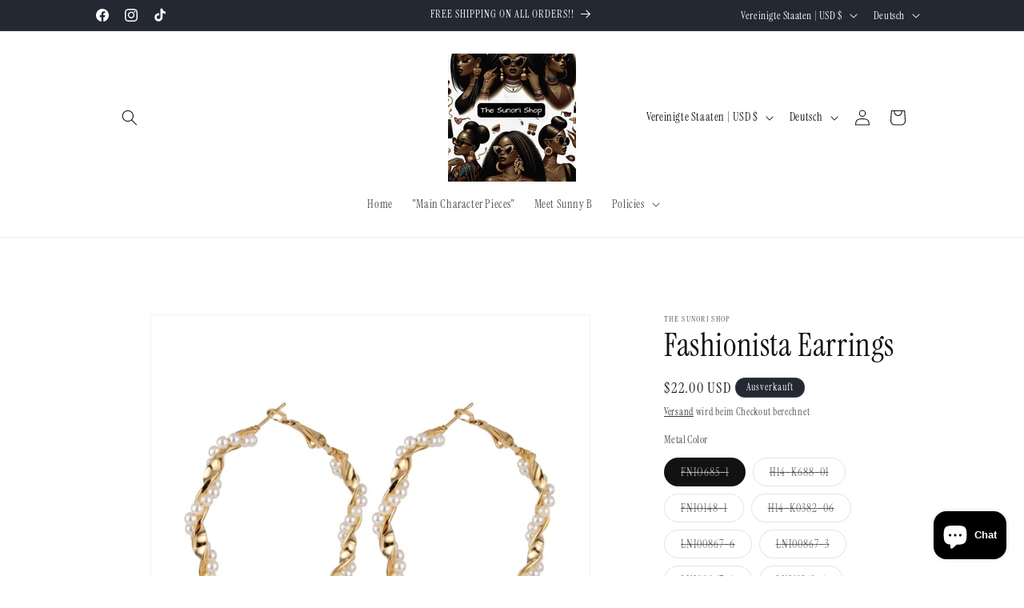

--- FILE ---
content_type: text/javascript
request_url: https://thesunorishop.net/cdn/shopifycloud/shop-js/modules/v2/client.payment-terms_DUeEqFTJ.de.esm.js
body_size: 22898
content:
import{aH as e,aI as n,o as t,d as i,q as a,_ as r,T as l,c as s,aJ as o,aK as c,aL as u,aM as d,i as m,ao as p,ap as h,h as f,E as y,u as g,l as b,m as v,A as P,Q as C,aG as _,U as T,V as w,G as k,b as I,aN as x,a7 as B,ak as M,y as z,$ as N,P as L,aO as S,k as A,s as O,z as E,K as q,W as Z,g as G,D as F,S as R,aP as K,ah as V,aa as W,aQ as H,C as D,R as j}from"./chunk.common_Pcw9EP95.esm.js";import{A as J,M as $}from"./chunk.modal_CzmY4ZhL.esm.js";const U={backgroundColor:"#fff",bannerContent:"pay_in_4",canShowSamplePlanModalContent:!1,cartDetails:void 0,checkoutUrl:null,countryCode:"US",currencyCode:"USD",dataLoaded:!1,eligible:!1,financingTermForBanner:null,fullPrice:"",hasZeroInterestLoanType:!1,installmentPlans:[],installmentsBuyerPrequalificationEnabled:!1,isEligibleForPrequalification:!1,isInAdaptiveRangeWithoutZeroInterest:!1,isLegacyBanner:!1,loanTypes:[],maxPrice:"$3000",metaType:"product",minIneligibleMessageType:void 0,minPrice:"$50",isModalOpen:!1,modalToken:"",modalVariant:"splitPay",numberOfPaymentTerms:4,pricePerTerm:"",samplePlans:[],sellerId:void 0,showNewBuyerIncentive:!1,showPrequalAmount:!1,prequalAmountLoaded:!1,setShowPrequalAmount:()=>{throw new Error("Invalid attempt to call setShowPrequalAmount from outside of context")},setPrequalAmountLoaded:()=>{throw new Error("Invalid attempt to call setPrequalAmountLoaded from outside of context")},openModal:e=>{throw new Error("Invalid attempt to call openModal from outside of context")},closeModal:()=>{throw new Error("Invalid attempt to call closeModal from outside of context")},uxMode:"iframe",variantAvailable:!1,variantId:void 0,variantInfo:void 0},Y=e(U),Q=()=>n(Y),X="1.0.34-beta",ee=()=>{const{analyticsData:{analyticsTraceId:e},produceMonorailEvent:n,getTrekkieAttributes:s}=t(),[o]=i(new Set),c=a((t=>r(void 0,[t],void 0,(function*({bannerContent:t,bannerTemplateCodeSignature:i,eligible:a,hasPrequalLink:r,origin:l,price:c,variantId:u}){const d=u?String(u):"cart";if(o.has(d))return;o.add(d);const m=yield s("uniqToken","visitToken","shopId","microSessionId","contentLanguage","currency"),p=Object.assign(Object.assign({},m),{origin:l,bannerContent:t,eligible:a,bannerTemplateCodeSignature:i,price:c,shopJsVersion:X,hasPrequalLink:r,analyticsTraceId:e});n({event:{schemaId:"shop_pay_installments_banner_ui_impression/3.0",payload:p},trekkieAttributes:m,onError:()=>{o.delete(d)}})}))),[e,s,n,o]),u=a((e=>r(void 0,[e],void 0,(function*({elementType:e,elementName:t}){const i=`element-${e}-${t}`;if(o.has(i))return;o.add(i);const a=yield s("uniqToken","visitToken","microSessionId","microSessionCount","shopId","themeId","themeCityHash","contentLanguage","referer"),r=Object.assign(Object.assign({},a),{elementName:t,elementType:e,shopJsVersion:X});n({event:{schemaId:"shop_js_ui_impression/1.1",payload:r},onError:()=>{o.delete(i)},trekkieAttributes:a})}))),[s,n,o]),d=a((e=>r(void 0,[e],void 0,(function*({eligibleSpiPlanType:e,modalToken:t,origin:i,price:a,spiPlanDetails:r,variantId:l}){let c;if(c="cart"===i?`${i}-open`:`${t}-open`,o.has(c))return;o.add(c);const u=yield s("uniqToken","visitToken","microSessionId","microSessionCount","shopId","currency"),d=Object.assign(Object.assign({},u),{origin:i,modalToken:t,eligibleSpiPlanType:e,price:a,spiPlanDetails:r,variantId:l,shopJsVersion:X});n({event:{schemaId:"shop_pay_installments_dynamic_modal_impression/1.0",payload:d},onError:()=>{o.delete(c)},trekkieAttributes:u})}))),[s,o,n]),m=a((e=>r(void 0,[e],void 0,(function*({modalToken:e,action:t}){const i=`${e}-${t}`;if(o.has(i))return;o.add(i);const a=yield s("uniqToken","visitToken","microSessionId","microSessionCount","shopId"),r=Object.assign(Object.assign({},a),{modalToken:e,action:t,shopJsVersion:X});n({event:{schemaId:"shop_pay_installments_dynamic_modal_user_actions/1.0",payload:r},onError:()=>{o.delete(i)},trekkieAttributes:a})}))),[s,n,o]),p=a(((...e)=>r(void 0,[...e],void 0,(function*(e="product",t){if(o.has("invalidBannerMetadata"))return;o.add("invalidBannerMetadata");const i=yield s("uniqToken","visitToken","microSessionId","microSessionCount","shopId"),a=Object.assign(Object.assign({},i),{origin:e,metadata:t,shopJsVersion:X});n({event:{schemaId:"shop_pay_installments_banner_invalid_metadata/1.0",payload:a},onError:()=>{o.delete("invalidBannerMetadata")},trekkieAttributes:i})}))),[s,n,o]),h=a((t=>r(void 0,[t],void 0,(function*({bannerContent:t,eligible:i,origin:a,prequalLinkClicked:r,price:l}){if(o.has("bannerPrequalInteraction"))return;o.add("bannerPrequalInteraction");const c=yield s("uniqToken","visitToken","shopId","microSessionId","contentLanguage","currency"),u=Object.assign(Object.assign({},c),{origin:a,bannerContent:t,eligible:i,price:l,shopJsVersion:X,prequalLinkClicked:r,analyticsTraceId:e});n({event:{schemaId:"shop_pay_installments_banner_prequal_interaction/3.0",payload:u},onError:()=>{o.delete("bannerPrequalInteraction")},trekkieAttributes:c})}))),[e,s,n,o]),f=a((t=>r(void 0,[t],void 0,(function*({sellerId:t,pageType:i}){if(o.has(i))return;o.add(i);n({event:{schemaId:"shop_pay_installments_prequal_popup_page_impression/3.0",payload:{analyticsTraceId:e,sellerId:t,pageType:i}},onError:()=>{o.delete(i)},trekkieAttributes:void 0})}))),[e,o,n]);return l((()=>({trackElementImpression:u,trackInstallmentsBannerImpression:c,trackInstallmentsBannerPrequalInteraction:h,trackInvalidInstallmentBannerMetadata:p,trackInstallmentsPrequalPopupPageImpression:f,trackModalAction:m,trackModalOpened:d})),[u,c,h,p,f,m,d])},ne=e=>{const n=new Map([["font-weight","weight"],["font-display","display"],["font-style","style"],["font-stretch","stretch"],["ascent-override","ascentOverride"],["descent-override","descentOverride"],["font-feature-settings","featureSettings"],["line-gap-override","lineGapOverride"],["unicode-range","unicodeRange"]]),t={};return n.forEach(((n,i)=>{e[i]&&(t[n]=e[i])})),t};function te(e){var n;if(!e||""===e.trim())return[];const t=e=>"CSSFontFaceRule"===e.constructor.name;try{const n=[...s.styleSheets].filter((e=>Boolean(e.cssRules))).flatMap((e=>[...e.cssRules].filter(t))).filter((n=>e.includes(n.style.getPropertyValue("font-family")))).map((e=>{const n={};for(let t=e.style.length;t--;){const i=e.style[t];"src"!==i?n[i]=e.style.getPropertyValue(i):n.src=e.style.getPropertyValue("src").replace(/url\((["']?)([^"')]+)\1\)/gm,((n,t,i)=>{var a,r;if(i.match(/^(https?:)?\/\//))return n;const l=null!==(r=null===(a=e.parentStyleSheet)||void 0===a?void 0:a.href)&&void 0!==r?r:location.href;return`url("${new URL(i,l)}")`}))}return n}));return n.map((e=>({src:e.src,fontFamily:e["font-family"].replace(/["']/g,""),fontFaceDescriptors:ne(e)})))}catch(e){return null===(n=console.warn)||void 0===n||n.call(console,"Error while extracting font-face declaration",e),[]}}const ie=[{key:"affirmCanadaHelpLink",href:"https://www.affirm.ca/help",text:"affirm.ca/help"},{key:"lendersLink",href:"https://www.affirm.com/lenders",text:"affirm.com/lenders"},{key:"licensesLink",href:"https://www.affirm.com/licenses",text:"affirm.com/licenses"}],ae=["BIF","CLP","DJF","GNF","HUF","ISK","JPY","KMF","KRW","MGA","PYG","RWF","TWD","UGX","VND","VUV","XAF","XOF","XPF"],re={CA:["en","fr"]},le=`${d}/shopify_pay/prequal_authorize?target_origin=${m.location.origin}`;let se;const oe=e=>{const n=e.trim().replace(/[^0-9,.]/g,"");return","===n[n.length-3]?parseFloat(n.replace(/\./g,"").replace(/,([^,]*)$/,".$1")):parseFloat(n.replace(/,/g,""))},ce=({currencyCode:e="USD",price:n})=>{const t=ae.includes(e)?0:2,i={style:"currency",currency:e,minimumFractionDigits:t,maximumFractionDigits:t};try{return i.currencyDisplay="narrowSymbol",new Intl.NumberFormat(void 0,i).format(n)}catch(a){i.currencyDisplay="symbol";try{return new Intl.NumberFormat(void 0,i).format(n)}catch(i){return(se||(se=new p({exporter:h(),attributes:{feature:"PaymentTerms"}})),se).log({body:"Currency formatting fallback triggered",attributes:{currencyCode:e,price:n,narrowSymbolError:a instanceof Error?a.message:String(a),symbolError:i instanceof Error?i.message:String(i)}}),`${n.toFixed(t)} ${e}`}}},ue=()=>l((()=>ie.reduce(((e,{key:n,href:t,text:i})=>Object.assign(Object.assign({},e),{[n]:f("a",{href:t,target:"_blank","aria-describedby":"shopify-payment-terms-modal-warning-text",rel:"noreferrer",className:"text-grayscale-d0 underline hover_text-black focus_text-black active_text-black",children:i})})),{})),[]),de=()=>f("div",{className:"relative inline-block",children:f("svg",{className:"block",fill:"none",height:22,role:"img",viewBox:"0 0 52 58",width:22,xmlns:"http://www.w3.org/2000/svg",children:f("path",{className:"animate-reveal stroke-white stroke-dasharray-reveal",d:"M3 13C5 11.75 10.4968 6.92307 21.5 6.4999C34.5 5.99993 42 13 45 23C48.3 34 42.9211 48.1335 30.5 51C17.5 54 6.6 46 6 37C5.46667 29 10.5 25 14 23",strokeWidth:11})})}),me=()=>{const{translate:e}=k();return f("svg",{"aria-label":String(e("paymentTerms.installmentsModal.affirm")),xmlns:"http://www.w3.org/2000/svg",height:"16",width:"39",fill:"none",children:[f("path",{fill:"#000",d:"M3.058 14.543c-.482 0-.724-.236-.724-.623 0-.72.812-.965 2.292-1.121 0 .962-.656 1.744-1.569 1.744zm.638-5.413c-1.058 0-2.275.495-2.936 1.017l.604 1.26c.53-.48 1.386-.892 2.159-.892.734 0 1.14.243 1.14.734 0 .33-.269.497-.777.563C1.99 12.056.5 12.575.5 14.026c0 1.15.826 1.846 2.116 1.846.92 0 1.74-.507 2.129-1.176v.99H6.46v-4.148c0-1.712-1.2-2.408-2.764-2.408zm17.224.188v6.367h1.837v-3.068c0-1.458.89-1.886 1.51-1.886.243 0 .57.07.785.23l.334-1.684a2.104 2.104 0 0 0-.822-.147c-.944 0-1.538.415-1.929 1.258v-1.07h-1.714zm12.979-.188c-.971 0-1.697.57-2.075 1.118-.35-.709-1.093-1.118-1.983-1.118-.971 0-1.643.535-1.954 1.15v-.962h-1.77v6.367h1.838v-3.277c0-1.177.621-1.742 1.201-1.742.525 0 1.007.337 1.007 1.207v3.812h1.835v-3.277c0-1.19.606-1.742 1.213-1.742.486 0 .998.35.998 1.193v3.826h1.834v-4.401c0-1.431-.971-2.154-2.144-2.154zm-17.447.187h-1.664v-.648c0-.842.485-1.083.903-1.083.462 0 .822.203.822.203l.566-1.284s-.573-.372-1.617-.372c-1.173 0-2.508.656-2.508 2.716v.468h-2.785v-.648c0-.842.485-1.083.903-1.083.238 0 .557.054.822.203l.566-1.284c-.338-.196-.88-.372-1.617-.372-1.173 0-2.508.656-2.508 2.716v.468H7.269v1.405h1.066v4.963h1.834v-4.963h2.785v4.963h1.834v-4.963h1.664V9.317zm1.095 6.367h1.832V9.317h-1.832v6.367z"}),f("path",{fill:"#5A31F4",d:"M28.24.434c-4.956 0-9.372 3.413-10.625 7.8h1.795C20.457 4.968 24.012 2.1 28.24 2.1c5.14 0 9.582 3.882 9.582 9.925 0 1.356-.177 2.58-.513 3.66h1.743l.017-.059c.286-1.115.431-2.326.431-3.6 0-6.74-4.95-11.59-11.26-11.59z"})]})};function pe({className:e}){const{translate:n}=k(),t=String(n("paymentTerms.shopPay",{defaultValue:"Shop Pay"}));return f("svg",{className:e,xmlns:"http://www.w3.org/2000/svg",viewBox:"0 0 99 25","aria-label":t,role:"img",children:[f("path",{fill:"currentColor",d:"M70.842 7.915h2.25c1.561 0 2.328.642 2.328 1.715 0 1.074-.739 1.715-2.259 1.715h-2.32v-3.43ZM80.525 16.142c-.879 0-1.227-.474-1.227-.948 0-.642.725-.935 2.147-1.102l1.115-.125c-.07 1.227-.892 2.175-2.035 2.175Z"}),f("path",{fill:"currentColor","fill-rule":"evenodd",d:"M65.645.5a3.64 3.64 0 0 0-3.64 3.64V20.7a3.64 3.64 0 0 0 3.64 3.64h29.668a3.64 3.64 0 0 0 3.64-3.64V4.14A3.64 3.64 0 0 0 95.314.5H65.645Zm5.197 16.674v-4.197h2.64c2.412 0 3.695-1.353 3.695-3.402 0-2.05-1.283-3.277-3.695-3.277h-4.341v10.876h1.7Zm9.334.223c1.297 0 2.147-.572 2.538-1.548.112 1.088.767 1.645 2.189 1.269l.014-1.157c-.572.055-.683-.154-.683-.753v-2.845c0-1.673-1.102-2.663-3.138-2.663-2.008 0-3.165 1.004-3.165 2.705h1.562c0-.809.572-1.297 1.576-1.297 1.06 0 1.547.46 1.534 1.255v.363l-1.8.195c-2.021.223-3.137.99-3.137 2.329 0 1.101.781 2.147 2.51 2.147Zm9.906.32c-.711 1.73-1.855 2.245-3.64 2.245h-.766V18.54h.822c.977 0 1.45-.307 1.966-1.185L85.3 9.923h1.757l2.259 5.424 2.008-5.424h1.715l-2.956 7.795Z","clip-rule":"evenodd"}),f("path",{fill:"currentColor",d:"M6.992 11.055c-2.359-.509-3.41-.708-3.41-1.612 0-.85.711-1.274 2.134-1.274 1.25 0 2.165.544 2.839 1.61.05.081.155.11.241.066l2.655-1.335a.186.186 0 0 0 .076-.259c-1.102-1.9-3.137-2.94-5.818-2.94C2.188 5.311 0 7.037 0 9.781c0 2.915 2.664 3.651 5.027 4.16 2.362.51 3.417.709 3.417 1.613s-.769 1.33-2.303 1.33c-1.416 0-2.467-.644-3.102-1.896a.186.186 0 0 0-.251-.082L.14 16.21a.188.188 0 0 0-.083.253c1.051 2.102 3.207 3.285 6.087 3.285 3.668 0 5.885-1.698 5.885-4.527 0-2.83-2.677-3.651-5.037-4.16v-.007ZM21.218 5.311c-1.505 0-2.835.531-3.791 1.477-.06.057-.159.015-.159-.067V.687A.185.185 0 0 0 17.081.5h-3.322a.185.185 0 0 0-.187.187v18.73c0 .104.083.186.187.186h3.322a.185.185 0 0 0 .187-.186V11.2c0-1.587 1.223-2.804 2.87-2.804 1.649 0 2.843 1.191 2.843 2.804v8.216c0 .104.082.186.187.186h3.322a.185.185 0 0 0 .187-.186V11.2c0-3.452-2.274-5.89-5.459-5.89ZM33.415 4.774c-1.803 0-3.493.55-4.706 1.343a.186.186 0 0 0-.06.25l1.464 2.488c.054.089.168.12.257.066a5.853 5.853 0 0 1 3.052-.834c2.899 0 5.03 2.036 5.03 4.726 0 2.292-1.706 3.99-3.868 3.99-1.762 0-2.985-1.022-2.985-2.463 0-.825.352-1.502 1.27-1.98a.183.183 0 0 0 .073-.258l-1.381-2.327a.187.187 0 0 0-.226-.079c-1.85.683-3.15 2.327-3.15 4.533 0 3.338 2.67 5.83 6.396 5.83 4.35 0 7.478-3 7.478-7.303 0-4.612-3.64-7.982-8.644-7.982ZM51.776 5.283c-1.68 0-3.182.62-4.277 1.707a.093.093 0 0 1-.16-.066v-1.31a.185.185 0 0 0-.187-.186h-3.235a.185.185 0 0 0-.188.187v18.702c0 .104.083.186.188.186h3.32a.185.185 0 0 0 .188-.186v-6.133c0-.082.099-.123.16-.07 1.091 1.012 2.536 1.603 4.19 1.603 3.897 0 6.936-3.139 6.936-7.217 0-4.078-3.042-7.217-6.935-7.217Zm-.63 11.266c-2.215 0-3.895-1.754-3.895-4.074S48.928 8.4 51.147 8.4c2.22 0 3.893 1.726 3.893 4.075 0 2.348-1.651 4.074-3.896 4.074h.003Z"})]})}const he=()=>{var e;const{locale:n,translate:t}=k(),{countryCode:i=""}=Q(),a=null!==(e=null==n?void 0:n.split("-")[0])&&void 0!==e?e:"en",r=l((()=>{var e;return null!==(e=re[i])&&void 0!==e?e:["en"]}),[i]),s=r.includes(a),o=l((()=>((e,n)=>{const t=new Intl.DisplayNames([e],{type:"language"});return n.map((e=>{var n;return null!==(n=t.of(e))&&void 0!==n?n:e}))})(a,r)),[a,r]),c=t(s?"paymentTerms.installmentsModal.partnership":"paymentTerms.installmentsModal.partnershipDisclaimer",{affirmLogo:f("span",{className:"inline-block",children:f(me,{})}),supportedLanguages:l((()=>new Intl.ListFormat(n,{type:"conjunction"}).format(o)),[n,o])});return f("footer",{className:"flex flex-col items-center",children:[f("div",{className:"mb-3 h-5 w-22 text-purple-primary",children:f(pe,{})}),f("small",{className:"text-caption font-light tracking-wider text-grayscale-d0",children:c})]})};const fe=()=>({left:void 0===m.screenLeft?m.screenX:m.screenLeft,top:void 0===m.screenTop?m.screenY:m.screenTop}),ye=()=>({width:m.innerWidth||s.documentElement.clientWidth,height:m.innerHeight||s.documentElement.clientHeight}),ge=()=>screen.width&&m.screen.availWidth?screen.width/m.screen.availWidth:1,be=()=>{const{translate:e}=k(),{instanceId:n}=I(),t=v(),i=P(null);x({allowedOrigins:[B,M],handler:e=>{var n,a,r;switch(e.type){case"close":null===(n=i.current)||void 0===n||n.close(),t("overlayClose");break;case"error":null===(a=i.current)||void 0===a||a.close(),t("closeOverlayAndModal");break;case"prequal_buyer_upsert_successful":null===(r=i.current)||void 0===r||r.close(),t("buyerOnboardingSuccess")}},source:i}),z((()=>{const e=e=>{"Escape"!==e.key&&"Esc"!==e.key||t("overlayClose")};return m.addEventListener("keydown",e),()=>{m.removeEventListener("keydown",e)}}),[t]);return N(f(L,{instanceId:n,type:"modal",variant:"installmentsPrequalOverlay",children:f("div",{"data-testid":"prequal-buyer-form-overlay",className:"fixed inset-0 z-max flex animate-fade-in flex-col items-center justify-center bg-gradient-to-b from-black/95 to-black/60 text-center font-sans text-body-large text-white",children:[f("div",{className:"h-5 w-22",children:f(pe,{})}),f("div",{className:"my-5 flex flex-col items-center justify-center gap-4",children:[f("p",{children:e("paymentTerms.prequalOverlay.needMoreInfo")}),f("p",{children:e("paymentTerms.prequalOverlay.clickContinue")})]}),f("button",{type:"button","data-testid":"installments-prequal-overlay-continue",className:"cursor-pointer bg-transparent text-white underline hover_text-grayscale-l2l focus_outline-none",onClick:()=>{var e;i.current&&!i.current.closed||(i.current=function({url:e,width:n,height:t,windowName:i,onClose:a}){const r=fe(),l=ye(),s=l.width||screen.width,o=l.height||screen.height,c=ge(),u=(s-n)/2/c+r.left,d=(o-t)/2/c+r.top,p=m.open(e,i,`scrollbars=yes,width=${n},height=${t},top=${d},left=${u}`);if(!p)return null;if(p.focus(),a){const e=setInterval((()=>{p.closed&&(a(),clearInterval(e))}),1e3)}return p}({url:le,width:500,height:750})),null===(e=i.current)||void 0===e||e.focus()},children:e("paymentTerms.prequalOverlay.continue")})]})}),s.body)},ve=()=>f("div",{className:"flex w-full items-center justify-center",children:f("svg",{width:64,height:64,viewBox:"0 0 44 44",xmlns:"http://www.w3.org/2000/svg",className:"animate-spin fill-purple-primary",children:f("path",{d:"M15.542 1.487A21.507 21.507 0 00.5 22c0 11.874 9.626 21.5 21.5 21.5 9.847 0 18.364-6.675 20.809-16.072a1.5 1.5 0 00-2.904-.756C37.803 34.755 30.473 40.5 22 40.5 11.783 40.5 3.5 32.217 3.5 22c0-8.137 5.3-15.247 12.942-17.65a1.5 1.5 0 10-.9-2.863z"})})}),Pe=({disabled:e})=>{const{translate:n}=k(),{trackPageImpression:i}=t(),a=P(null);z((()=>{i({page:"SIGN_IN_WITH_SHOP_BUTTON"})}),[i]);const r=l((()=>n(e?"paymentTerms.buttons.unavailable":"paymentTerms.buttons.check")),[e,n]);return f(S,{className:"m-auto flex size-full w-full cursor-pointer items-center justify-center rounded-xs border-none px-11 py-2.5 text-button-large font-normal",disabled:e,ref:a,children:f("span",{className:"whitespace-nowrap font-sans text-white","data-testid":"prequal-button-text",children:r})})},Ce=()=>{const{translate:e}=k(),{fullPrice:n,samplePlans:t,countryCode:i}=Q(),a=e("paymentTerms.samplePlansContent.subtitle",{count:t.length,priceWithoutInterest:f("span",{className:"font-bold",dangerouslySetInnerHTML:{__html:n}})});return f(A,{children:[f("p",{"data-testid":"subtitle",className:"mb-4 text-subtitle font-normal leading-snug text-grayscale-d0",children:a}),f("ul",{className:"m-0 list-none rounded-xs border border-grayscale-l2 bg-grayscale-l4 px-5 py-4",children:t.map((({pricePerTerm:n,apr:t,numberOfPaymentTerms:a,interest:r,totalPriceWithInterest:l,loanType:s})=>{const o="split_pay"===s,c=e(o&&"GB"!==i?"paymentTerms.samplePlansContent.everyTwoWeeks":"paymentTerms.samplePlansContent.monthly"),u=e(o?"paymentTerms.samplePlansContent.splitPayFrequency":"paymentTerms.samplePlansContent.otherFrequency",{pricePerTerm:f("span",{className:"text-body-large font-medium",children:n}),frequency:c});return f("li",{className:"border-b border-grayscale-l2 py-4 text-grayscale-d0 first_pt-0 last_border-b-0 last_pb-0",children:[f("div",{className:"mb-4 flex justify-between text-body-small font-normal",children:f("span",{"data-testid":"list-item__frequency",className:"flex flex-nowrap items-end gap-1",children:[f("span",{className:"font-medium",children:u}),f("span",{"data-testid":"list-item__number-of-terms",children:"GB"===i&&o?e("paymentTerms.samplePlansContent.inNumberOfPayments",{numberOfPayments:3}):e(o?"paymentTerms.samplePlansContent.splitPayNumberOfTerms":"paymentTerms.samplePlansContent.otherNumberOfTerms",{numberOfTerms:o?2*a:a})})]})}),f("div",{className:"flex flex-col space-y-4 text-caption font-normal",children:[f("div",{className:"flex justify-between",children:[f("span",{"data-testid":"list-item__interest-detail-label",children:e("GB"===i?"paymentTerms.samplePlansContent.costOfCredit":"paymentTerms.samplePlansContent.interestDetails",{apr:t})}),f("span",{"data-testid":"list-item__interest-amount",children:r})]}),f("div",{className:"flex justify-between",children:[f(A,{children:e("paymentTerms.samplePlansContent.total")}),f("span",{className:"font-semibold",children:l})]})]})]},`${n}-${a}-${s}`)}))})]})},_e=({onClose:e})=>{const{checkoutUrl:n,countryCode:s,fullPrice:o,metaType:c,isModalOpen:u,sellerId:d,uxMode:p,variantInfo:h,showNewBuyerIncentive:I}=Q(),x=l((()=>Number(d)),[d]),{translate:M}=k(),{trackInstallmentsPrequalPopupPageImpression:N}=ee(),L=P(null),[S,F]=i("prequal_authorize_loaded"),[R,K]=i(!1),[V,W]=i(!1),[H,D]=i(!1),[j,$]=i("mainContent"),[U,Y]=i(!1),[X,ne]=i(!1),{analyticsData:te}=t(),ie=ue(),ae=l((()=>{const e=B.replace("https://","");return`${B}/pay/installments/prequalifications/authorize?shopify_domain=${m.location.hostname}&pay_domain=${e}&analytics_trace_id=${te}&redirect_source=${m.location.origin}`}),[te]),re=a((()=>r(void 0,void 0,void 0,(function*(){n&&(m.location.assign(n),N({pageType:"prequal_continue_to_checkout_clicked",sellerId:x}))}))),[n,x,N]),se=a((()=>{N({pageType:"prequal_buyer_form_overlay_loaded",sellerId:x}),Y(!0)}),[x,N]),{destroy:ce}=O({onClose:e,onContinueToCheckout:re,onPrequalError:()=>{me()},onPrequalMissingInformation:()=>{$("mainContent"),se()},onPrequalSuccess:()=>{me()},onPrequalReady:()=>{var e;E({contentWindow:null===(e=L.current)||void 0===e?void 0:e.contentWindow,event:{type:"createprequal",amount:oe(o),currency:"USD",sellerId:x}})},onResizeIframe:({height:e})=>{L.current.style.height=`${Math.max(Math.min(m.innerHeight-75,642),e)}px`},source:L});z((()=>{const e=L.current;return()=>{e&&ce()}}),[ce]);const me=()=>{$("iframe")},pe=a((()=>{L.current&&($("loading"),N({pageType:"prequal_results_page_loading",sellerId:x}),ne(!0))}),[x,N]),fe=l((()=>{const n=()=>{Y(!1)};return{buyerOnboardingSuccess:()=>{n(),pe()},closeOverlayAndModal:()=>{n(),null==e||e()},modalopened:()=>{K(!1)},overlayClose:()=>{n()},windoidclosed:()=>{K(!1)},windoidopened:()=>{K(!1)}}}),[e,pe]);q(fe);const ye=a((()=>{if(D(!0),V)switch(S){case"prequal_results_page_loaded":pe();break;case"prequal_buyer_form_overlay_loaded":se()}else K(!0)}),[S,pe,se,V]),ge=a((({shopPayInstallmentsOnboarded:e=!1})=>{W(!0),F(e?"prequal_results_page_loaded":"prequal_buyer_form_overlay_loaded"),H&&(K(!1),ye())}),[H,ye]),{authorizeIframeProps:_e,startAuth:Te}=(e=>{var{handleLoginCompleted:n,handlePrequalFlowSideEffect:s,setButtonLoading:o,storefrontOrigin:c,uxMode:u="iframe"}=e,d=y(e,["handleLoginCompleted","handlePrequalFlowSideEffect","setButtonLoading","storefrontOrigin","uxMode"]);const{dispatch:m}=g(),{notify:p}=b(),{trackUserAction:h}=t(),f=v(),[k,I]=i(),x=P(null),B=P(null),M={clientId:"",responseType:"code",returnUri:le,uxMode:"redirect"},{authorizeUrl:z}=C(Object.assign(Object.assign({analyticsContext:"loginWithShopPrequal",error:k,disableSignUp:!1,flow:"prequal",flowVersion:"unspecified",hideCopy:!1,proxy:!0},d),"windoid"===u?M:{uxMode:"iframe"})),N=a((e=>r(void 0,[e],void 0,(function*({loggedIn:e,shouldFinalizeLogin:t}){e&&t&&(yield _(c,p)),null==n||n()}))),[n,p,c]),L=a((({code:e,email:n,message:t})=>{var i;f("error",{code:e,email:n,message:t}),"retriable_server_error"===e&&(k===e&&(null===(i=x.current)||void 0===i||i.reload()),I(e))}),[f,k]),S=a((()=>{var e;h({userAction:"SIGN_IN_WITH_SHOP_PROMPT_CONTINUE_CLICK"}),null===(e=null==x?void 0:x.current)||void 0===e||e.close({dismissMethod:"windoid_continue",reason:"user_prompt_continue_clicked"})}),[h]),A=T({handleClose:()=>{m({type:"windoidClosed"})},handleComplete:N,handleCustomFlowSideEffect:s,handleError:L,handleOpen:()=>{m({type:"windoidOpened"})},windoidRef:B}),O=a((()=>{var e;if(h({userAction:"SIGN_IN_WITH_SHOP_BUTTON_CLICK"}),"windoid"===u){if(!z)return void p(new Error("Cannot open windoid: authorizeUrl is not defined"));B.current=w(z,A)}else null===(e=x.current)||void 0===e||e.open("user_button_clicked")}),[u,z,A,p,h]);return{authorizeIframeProps:l((()=>"iframe"!==u?null:{insideModal:!0,onComplete:N,onCustomFlowSideEffect:s,onError:L,onPromptContinue:S,proxy:!0,ref:x,src:z,variant:"default"}),[u,z,N,s,S,L]),iframeRef:x,startAuth:O,windoidRef:B}})({handleLoginCompleted:ye,handlePrequalFlowSideEffect:ge,proxy:!0,storefrontOrigin:m.location.origin,uxMode:p}),we=M(`paymentTerms.samplePlansContent.legal.${s}`,ie),ke=a((e=>{switch(K(!0),Te(),S){case"prequal_authorize_loaded":N({pageType:"prequal_authorize_loaded",sellerId:Number(d)});break;case"prequal_buyer_form_overlay_loaded":e.stopPropagation(),se(),K(!1);break;case"prequal_results_page_loaded":e.stopPropagation(),pe(),K(!1)}}),[S,pe,se,d,Te,N]),Ie=Z(ke,150,!0),xe=l((()=>f("div",{className:G("w-full",!u&&"hidden"),children:[R&&f("div",{className:"flex h-10 w-full items-center justify-center rounded-login-button bg-purple-primary",children:f(de,{})}),f("div",{className:G("h-10 w-full",R&&"hidden"),"data-testid":"check-if-you-qualify-button",onClick:Ie,children:f(Pe,{disabled:Boolean(h&&!h.available)})})]})),[R,Ie,u,h]),Be=f("div",{class:"flex animate-fade-in flex-col items-center justify-center p-8 font-system","data-testid":"shop-modal-content-processing",children:f("div",{class:"flex h-full flex-col items-center justify-center","data-testid":"shop-modal-content-processing-loading-container",children:[f(ve,{}),f("div",{class:"mt-5 flex flex-col items-center justify-center gap-2",children:[f("p",{"data-testid":"processing-label",children:M("paymentTerms.prequalContent.processing")}),f("p",{class:"text-caption text-grayscale-primary-light","data-testid":"processing-time-label",children:M("paymentTerms.prequalContent.processingTime")})]})]})}),Me="iframe"===j;return f("div",{"data-testid":"prequal-modal-content",children:["loading"===j&&Be,_e&&f(J,Object.assign({},_e)),f("div",{"data-testid":"shop-modal-feature-iframe-wrapper",class:G(!Me&&"hidden"),children:f("iframe",{className:"max-h-[80vh] w-[432px] max-w-full","data-testid":"prequal-modal-iframe",ref:L,src:X?ae:"",title:"Shop Pay Installments pre-qualification"})}),"mainContent"===j&&f(A,{children:[f(Ce,{}),"checkout"!==c&&f(A,{children:[f("div",{"data-testid":"navigation-buttons",className:"mt-4 flex flex-col items-center",children:xe}),f("div",{className:"my-1 flex flex-col items-center text-caption font-light leading-normal",children:[f("p",{className:"text-center font-light",children:M("paymentTerms.samplePlansContent.informationShared")}),f("p",{"data-testid":"check_eligibility",className:"text-center font-light",children:M("paymentTerms.samplePlansContent.checkingEligibility")})]})]}),f("p",{id:"eligibility-approval","data-testid":"eligibility-approval",className:"mb-5 mt-8 text-caption font-light tracking-wider text-grayscale-d0",children:[I&&"US"===s&&f(A,{children:[M("paymentTerms.samplePlansContent.legal.newBuyerIncentive")," "]}),we]})]}),!Me&&f(he,{}),U&&f(be,{})]})},Te=({eligible:e,loanTypes:n})=>(null==n?void 0:n.length)&&e?n.includes("interest")&&n.includes("split_pay")?"adaptive":n.includes("split_pay")?"split_pay":"interest_only":"ineligible",we=({modalType:e,numberOfPaymentTerms:n,countryCode:t})=>"GB"===t?Ie({modalType:e}):ke({modalType:e,numberOfPaymentTerms:n}),ke=({modalType:e,numberOfPaymentTerms:n})=>{switch(e){case"adaptive":return"paymentTerms.splitPayContents.subtitle.interestAndSplitPay";case"split_pay":return 2===n?"paymentTerms.splitPayContents.subtitle.splitPayOnly2":1===n?"paymentTerms.splitPayContents.subtitle.splitPayOnly30":"paymentTerms.splitPayContents.subtitle.splitPayOnly";case"interest_only":return"paymentTerms.splitPayContents.subtitle.interestOnly";default:return}},Ie=({modalType:e})=>{switch(e){case"split_pay":case"adaptive":return"paymentTerms.splitPayContents.subtitle.splitPayOnly3";case"interest_only":return"paymentTerms.splitPayContents.subtitle.informational";default:return}},xe=({countryCode:e,lendersLink:n,modalType:t,loanTypes:i,showNewBuyerIncentive:a})=>{const r=["paymentTerms.splitPayContents.legal.ratesFromApr",{link:n}];switch(e){case"CA":return["paymentTerms.splitPayContents.legal.CA"];case"US":{const e=a?["paymentTerms.splitPayContents.legal.newBuyerIncentive"]:[];switch(t){case"adaptive":return[...e,"paymentTerms.splitPayContents.legal.interestAndSplitPay",r,"paymentTerms.splitPayContents.legal.caResidentsNotice"];case"split_pay":return[...e,"paymentTerms.splitPayContents.legal.splitPayOnly","paymentTerms.splitPayContents.legal.caResidentsNotice"];case"interest_only":return[...e,"paymentTerms.splitPayContents.legal.interestOnly",r,"paymentTerms.splitPayContents.legal.caResidentsNotice"];case"ineligible":return["paymentTerms.splitPayContents.legal.ineligible","paymentTerms.splitPayContents.legal.caResidentsNotice"];default:return[]}}case"GB":return 0===i.length||1===i.length&&"split_pay"===i[0]||i.includes("split_pay")&&i.includes("interest")?["paymentTerms.splitPayContents.legal.topVariant1GB","paymentTerms.splitPayContents.legal.bottomGB"]:i.includes("split_pay")||i.includes("zero_percent")?["paymentTerms.splitPayContents.legal.topVariant2GB","paymentTerms.splitPayContents.legal.bottomGB"]:["paymentTerms.splitPayContents.legal.topVariant3GB","paymentTerms.splitPayContents.legal.bottomGB"];default:return[]}},Be=({countryCode:e,minIneligibleMessageType:n,numberOfPaymentTerms:t,fullPrice:i,priceRange:a})=>{const r=(null==a?void 0:a.minPrice)?oe(a.minPrice):null,l=i?oe(i):null;if(!r||!(null==a?void 0:a.maxPrice))return"";if(!l||l<r){let i="paymentTerms.splitPayContents.subtitle.ineligibleMin";if("GB"===e)return"paymentTerms.splitPayContents.subtitle.ineligibleMinGB";2!==t&&1!==t||(i="paymentTerms.splitPayContents.subtitle.ineligibleMinOverTime");return"monthly"===n?"paymentTerms.splitPayContents.subtitle.ineligibleMonthlyPaymentsMin":i}return"paymentTerms.splitPayContents.subtitle.ineligibleMax"},Me=F(((e,n)=>{const{translate:t}=k(),{variantInfo:i,checkoutUrl:r}=Q(),s=!1===(null==i?void 0:i.available),o=a((()=>{r&&m.location.assign(r)}),[r]),c=l((()=>t(s?"paymentTerms.buttons.unavailable":"paymentTerms.buttons.continueToCheckout")),[s,t]);return f(S,{className:"flex w-full justify-center rounded-xs border-none px-4 py-2-5 text-white",disabled:s,onClick:o,ref:n,children:c})})),ze=()=>{const{countryCode:e,isModalOpen:n,metaType:t,modalToken:i,variantInfo:r,checkoutUrl:l,loanTypes:s,showNewBuyerIncentive:o}=Q(),{translate:c}=k(),{trackModalAction:u}=ee(),d=ue(),m=a((()=>{!1!==(null==r?void 0:r.available)&&u({modalToken:i,action:"continue_to_checkout"})}),[i,u,r]);return f("div",{"data-testid":"sample-plans-modal-content",children:[f(Ce,{}),"checkout"!==t&&l&&f(A,{children:[n&&f("div",{"data-testid":"sample-plans-modal-continue-to-checkout-button",className:"mt-4 w-full",onClick:m,children:f(Me,{})}),f("div",{className:"my-1 flex flex-col items-center text-caption font-light leading-normal",children:"GB"!==e&&f(A,{children:[f("p",{className:"text-center font-light",children:c("paymentTerms.samplePlansContent.informationShared")}),f("p",{className:"text-center font-light",children:c("paymentTerms.samplePlansContent.checkingEligibility")})]})})]}),f("p",{id:"eligibility-approval","data-testid":"eligibility-approval",className:"mb-5 mt-4 text-caption font-light tracking-wider text-grayscale-d0 "+("GB"===e?"whitespace-pre-line":""),children:[o&&"US"===e&&f(A,{children:[c("paymentTerms.samplePlansContent.legal.newBuyerIncentive")," "]}),(()=>{if("GB"===e){return xe({countryCode:e,lendersLink:f(A,{}),modalType:"split_pay",loanTypes:s}).map((e=>"string"==typeof e?c(e):c(e[0],e[1]))).filter(Boolean).join("\n\n")}return c(`paymentTerms.samplePlansContent.legal.${e}`,d)})()]}),f(he,{})]})};function Ne(){return f("svg",{width:"24",height:"23",viewBox:"0 0 24 23",fill:"none",xmlns:"http://www.w3.org/2000/svg",children:f("path",{"fill-rule":"evenodd","clip-rule":"evenodd",d:"M1.50007 1.75H1.49998L1.00009 1.75006C0.585878 1.75011 0.250051 1.41437 0.25 1.00015C0.249949 0.585939 0.585695 0.250112 0.999908 0.250061L1.49991 0.25L1.5 1L1.50002 0.25H1.51311H1.51348C1.60834 0.25 1.67335 0.25 1.73339 0.251921C3.38955 0.30492 4.81459 1.43859 5.2386 3.04043C5.25374 3.09762 5.26814 3.15991 5.28894 3.25006H18.6991L18.7343 3.25006C19.4332 3.25005 20.0078 3.25004 20.4666 3.29105C20.9376 3.33315 21.3794 3.42424 21.7696 3.66818C22.3554 4.03436 22.7819 4.60761 22.9643 5.27392C23.0859 5.71779 23.0461 6.16714 22.9511 6.63038C22.8586 7.08156 22.6935 7.63185 22.4927 8.30123L22.4926 8.30135L22.4825 8.33509L21.7446 10.7948L21.7002 10.943C21.3758 12.0263 21.152 12.7735 20.695 13.3442C20.2929 13.8462 19.7685 14.2364 19.1721 14.4772C18.4941 14.751 17.7142 14.7506 16.5833 14.7501L16.4287 14.7501H10.8185H10.7906C10.708 14.7501 10.6273 14.7501 10.5486 14.75H6C5.30964 14.75 4.75 15.3096 4.75 16C4.75 16.6904 5.30964 17.25 6 17.25H9H17H21C21.4142 17.25 21.75 17.5858 21.75 18C21.75 18.4142 21.4142 18.75 21 18.75H19.4501C19.6419 19.125 19.75 19.5499 19.75 20C19.75 21.5188 18.5188 22.75 17 22.75C15.4812 22.75 14.25 21.5188 14.25 20C14.25 19.5499 14.3581 19.125 14.5499 18.75H11.4501C11.6419 19.125 11.75 19.5499 11.75 20C11.75 21.5188 10.5188 22.75 9 22.75C7.48122 22.75 6.25 21.5188 6.25 20C6.25 19.5499 6.35814 19.125 6.54985 18.75H6C4.48122 18.75 3.25 17.5188 3.25 16C3.25 14.4812 4.48122 13.25 6 13.25H6.38649C6.37639 13.2365 6.36636 13.223 6.35643 13.2093C6.10823 12.8689 5.94942 12.4926 5.81487 12.0573C5.68495 11.637 5.56482 11.1164 5.41687 10.4752L5.41059 10.448L3.96151 4.16871L3.83136 3.60468C3.80594 3.49453 3.79699 3.45619 3.78854 3.42426C3.53414 2.46316 2.67911 1.78295 1.68541 1.75115C1.65241 1.7501 1.61306 1.75 1.50009 1.75H1.50007ZM14.0097 13.2501C14.0064 13.25 14.0032 13.25 14 13.25H10.585C10.0156 13.2496 9.60256 13.2464 9.26886 13.222C8.9006 13.1951 8.68018 13.1449 8.50372 13.0696C8.1306 12.9105 7.80746 12.6534 7.56847 12.3256C7.45545 12.1706 7.35701 11.9671 7.24797 11.6143C7.13614 11.2525 7.0279 10.7855 6.87218 10.1107L5.6351 4.75006H18.6991C19.4419 4.75006 19.949 4.75077 20.333 4.78509C20.7125 4.81901 20.8783 4.87997 20.9745 4.94011C21.2408 5.10656 21.4347 5.36713 21.5176 5.67C21.5475 5.77944 21.5583 5.9558 21.4817 6.32899C21.4043 6.70666 21.2592 7.19257 21.0458 7.90406L20.3078 10.3638C19.9206 11.6546 19.7753 12.093 19.5241 12.4065C19.2829 12.7078 18.9683 12.9419 18.6104 13.0864C18.2379 13.2368 17.7763 13.2501 16.4287 13.2501H14.0097ZM9 18.75C8.30964 18.75 7.75 19.3096 7.75 20C7.75 20.6904 8.30964 21.25 9 21.25C9.69036 21.25 10.25 20.6904 10.25 20C10.25 19.3096 9.69036 18.75 9 18.75ZM17 18.75C16.3096 18.75 15.75 19.3096 15.75 20C15.75 20.6904 16.3096 21.25 17 21.25C17.6904 21.25 18.25 20.6904 18.25 20C18.25 19.3096 17.6904 18.75 17 18.75Z",fill:"#0C0C14"})})}function Le(){return f("svg",{viewBox:"0 0 21 16",fill:"none",xmlns:"http://www.w3.org/2000/svg",children:f("path",{d:"M17.364 1H2.636C1.733 1 1 1.784 1 2.75v10.5c0 .966.733 1.75 1.636 1.75h14.728c.903 0 1.636-.784 1.636-1.75V2.75C19 1.784 18.267 1 17.364 1ZM1 6h18M13 11h2",stroke:"#0B0B0C","stroke-width":"2","stroke-linecap":"round","stroke-linejoin":"round"})})}function Se(){return f("svg",{width:"24",height:"24",viewBox:"0 0 24 24",fill:"none",xmlns:"http://www.w3.org/2000/svg",children:[f("g",{"clip-path":"url(#clip0_909_11391)",children:[f("path",{"fill-rule":"evenodd","clip-rule":"evenodd",d:"M11.75 2.5C6.64 2.5 2.5 6.64 2.5 11.75C2.5 16.86 6.64 21 11.75 21C16.86 21 21 16.86 21 11.75C21 6.64 16.86 2.5 11.75 2.5ZM1 11.75C1 5.81 5.81 1 11.75 1C17.69 1 22.5 5.81 22.5 11.75C22.5 17.69 17.69 22.5 11.75 22.5C5.81 22.5 1 17.69 1 11.75Z",fill:"#0C0C14"}),f("path",{d:"M13.1001 12.6599H8.57007C8.16007 12.6599 7.82007 12.3199 7.82007 11.9099C7.82007 11.4999 8.16007 11.1599 8.57007 11.1599H13.1001C13.5101 11.1599 13.8501 11.4999 13.8501 11.9099C13.8501 12.3199 13.5101 12.6599 13.1001 12.6599Z",fill:"#0C0C14"}),f("path",{d:"M14.4901 16.42H8.87012C8.46012 16.42 8.12012 16.08 8.12012 15.67C8.12012 15.26 8.46012 14.92 8.87012 14.92C8.97012 14.92 9.02012 14.9 9.09012 14.83C9.30012 14.62 9.55012 14.03 9.53012 12.41L9.50012 9.63996C9.49012 8.95996 9.75012 8.31996 10.2301 7.82996C10.7101 7.33996 11.3501 7.07996 12.0301 7.07996H12.8001C13.5001 7.07996 14.1801 7.37996 14.6501 7.88996C14.9301 8.18996 14.9101 8.66996 14.6101 8.94996C14.3101 9.22996 13.8301 9.20996 13.5501 8.90996C13.3501 8.69996 13.0901 8.57996 12.8001 8.57996H12.0301C11.7501 8.57996 11.4901 8.68996 11.3001 8.88996C11.1101 9.08996 11.0001 9.34996 11.0101 9.62996L11.0401 12.41C11.0401 13.22 11.0101 14.16 10.7401 14.93H14.5001C14.9101 14.93 15.2501 15.27 15.2501 15.68C15.2501 16.09 14.9101 16.43 14.5001 16.43L14.4901 16.42Z",fill:"#0C0C14"})]}),f("defs",{children:f("clipPath",{id:"clip0_909_11391",children:f("rect",{width:"21.5",height:"21.5",fill:"white",transform:"translate(1 1)"})})})]})}function Ae(){return f("svg",{viewBox:"0 0 22 22",fill:"none",xmlns:"http://www.w3.org/2000/svg",children:[f("path",{d:"M18.5 10.547c0 4.72-3.9 8.577-8.75 8.577S1 15.267 1 10.547s3.9-8.576 8.75-8.576 8.75 3.857 8.75 8.576Z",stroke:"#0B0B0C","stroke-width":"2"}),f("path",{d:"M11.488 8.07a1 1 0 1 0 1.4-1.429l-1.4 1.428ZM10.04 6.556v1-1Zm-2.908 5.877a1 1 0 1 0-1.266 1.547l1.266-1.547Zm5.054-5.079.7-.714V6.64l-.002-.001-.003-.003-.006-.006-.017-.016a2.497 2.497 0 0 0-.21-.176 4.31 4.31 0 0 0-2.609-.881v2a2.31 2.31 0 0 1 1.45.516l.007.006-.003-.003-.002-.003c-.001 0-.002 0-.002-.002h-.001l-.001-.001.7-.715Zm-2.146-1.798c-1.916 0-3.137.48-3.846 1.279-.704.793-.695 1.68-.695 1.938h2c0-.185.01-.406.19-.61.177-.2.726-.607 2.35-.607v-2ZM5.5 8.774c0 1.24 1.314 2.773 4.54 2.773v-2c-2.686 0-2.54-1.127-2.54-.773h-2Zm4.54 2.773c1.273 0 1.687.373 1.813.525a.64.64 0 0 1 .139.296v.012l.002.01.004.048c.001.007.006.05.018.104.005.02.022.098.065.192a1.8 1.8 0 0 0 .172.26c.121.113.491.296.739.327v-2c.247.03.617.213.738.326.062.075.146.207.172.26.043.094.06.173.064.191.013.054.018.097.018.103l.003.03.001.01v-.002l-.001-.013a2.413 2.413 0 0 0-.08-.448 2.64 2.64 0 0 0-.514-.982c-.609-.734-1.667-1.249-3.352-1.249v2Zm2.952 1.774c-.277-.04-.653-.242-.76-.349a1.802 1.802 0 0 1-.139-.212c-.035-.073-.054-.134-.059-.15a.971.971 0 0 1-.03-.138L12 12.444v.003c0 .019 0 .057-.005.107a.893.893 0 0 1-.12.359c-.106.176-.466.624-1.834.624v2c1.867 0 2.985-.66 3.547-1.592a2.894 2.894 0 0 0 .402-1.697 1.371 1.371 0 0 0-.041-.216.992.992 0 0 0-.06-.15 1.8 1.8 0 0 0-.139-.213c-.106-.106-.482-.31-.758-.348v2Zm-2.951.216c-.738 0-1.46-.26-2.031-.554a6.269 6.269 0 0 1-.872-.546l-.007-.005h.001v.001h.001l-.633.774a158.25 158.25 0 0 0-.631.776l.002.002.007.006a2.646 2.646 0 0 0 .093.072c.06.044.143.106.248.178.21.143.508.332.875.52.72.372 1.768.777 2.947.777v-2Z",fill:"#0B0B0C"}),f("path",{d:"M9.75 4.961v11.173",stroke:"#0B0B0C","stroke-width":"2","stroke-linecap":"round"})]})}const Oe=()=>{const e=Q(),{lendersLink:n}=ue(),{pricePerTerm:t,minPrice:i,maxPrice:r,fullPrice:s,showNewBuyerIncentive:o}=e,{translate:c}=k(),{trackModalAction:u}=ee(),{subTitle:d,legalCopy:m}=l((()=>{const{subTitleKey:a,legalCopyKeys:l}=(({countryCode:e,eligible:n,fullPrice:t,lendersLink:i,loanTypes:a,minIneligibleMessageType:r,numberOfPaymentTerms:l,priceRange:s,showNewBuyerIncentive:o})=>{var c;const u=Te({eligible:n,loanTypes:a}),d=Be({countryCode:e,fullPrice:t,priceRange:s,numberOfPaymentTerms:l,minIneligibleMessageType:r});return{subTitleKey:null!==(c=we({modalType:u,numberOfPaymentTerms:l,countryCode:e}))&&void 0!==c?c:d,legalCopyKeys:xe({countryCode:e,lendersLink:i,modalType:u,loanTypes:a,showNewBuyerIncentive:o})}})(Object.assign(Object.assign({},e),{lendersLink:n,priceRange:{minPrice:i,maxPrice:null!=r?r:""},showNewBuyerIncentive:o})),u=e.loanTypes.includes("split_pay")&&"GB"===e.countryCode?ce({currencyCode:"GBP",price:oe(s)/3}):t;return{subTitle:c(a,{payInInstalments:f("span",{className:"font-bold",dangerouslySetInnerHTML:{__html:c("paymentTerms.banner.payInInstalmentsGB")}}),price:f("span",{className:"font-bold",dangerouslySetInnerHTML:{__html:s}}),splitPayLoanRepayment:f("span",{className:"font-bold",dangerouslySetInnerHTML:{__html:u}}),minPrice:f("span",{className:"font-bold",dangerouslySetInnerHTML:{__html:i}}),maxPrice:f("span",{dangerouslySetInnerHTML:{__html:null!=r?r:""}})}),legalCopy:l.map((e=>{if(Array.isArray(e)){const[n,t]=e;return c(n,t)}return c(e)})).filter(Boolean).join("GB"===e.countryCode?"\n\n":" ")}}),[e,s,n,r,i,t,o,c]),p=l((()=>{const n=Te(e),t=c("paymentTerms.splitPayContents.chooseYourPlanAtCheckout");if(["adaptive","split_pay"].includes(n))return[{description:t,icon:f(Ne,{})},{description:"GB"===e.countryCode?c("paymentTerms.splitPayContents.knowExactlyWhatYoullPay"):c("paymentTerms.splitPayContents.interestFees"),icon:"GB"===e.countryCode?f(Se,{}):f(Ae,{})},{description:"GB"===e.countryCode?c("paymentTerms.splitPayContents.noCreditImpact"):c("paymentTerms.splitPayContents.interestCredit"),icon:f(Le,{})}];return[{description:"GB"===e.countryCode?c("paymentTerms.splitPayContents.knowExactlyWhatYoullPay"):c("paymentTerms.splitPayContents.noInterestFees"),icon:"GB"===e.countryCode?f(Se,{}):f(Ae,{})},{description:"GB"===e.countryCode?c("paymentTerms.splitPayContents.noCreditImpact"):c("paymentTerms.splitPayContents.noInterestCredit"),icon:f(Le,{})}]}),[e,c]),h=a((()=>{var n;(null===(n=e.variantInfo)||void 0===n?void 0:n.available)&&u({modalToken:e.modalToken,action:"continue_to_checkout"})}),[e.modalToken,u,e.variantInfo]),y="GB"===e.countryCode&&"checkout"!==e.metaType&&e.checkoutUrl&&1===e.loanTypes.length&&"interest"===e.loanTypes[0];return f(A,{children:[f("p",{className:"mb-7 text-subtitle leading-snug",style:{fontSize:"100%"},"data-testid":"split-pay-subtitle",children:d}),f("ul",{"data-testid":"split-pay-content",className:"m-0 list-none p-0",children:p.map(((e,n)=>f("li",{className:"flex items-center pb-2",children:[f("div",{className:"box-content w-6 flex-none pr-3",children:e.icon}),f("span",{className:"m-0",children:e.description})]},`split-pay-item-list-item=${n+1}`)))}),y&&f(A,{children:e.isModalOpen&&f(A,{children:[f("p",{className:"my-7 text-subtitle leading-snug",style:{whiteSpace:"wrap"},"data-testid":"split-pay-subtitle",children:c("paymentTerms.splitPayContents.subtitle.informationalChoice",{payInInstalments:f("span",{className:"font-bold",dangerouslySetInnerHTML:{__html:c("paymentTerms.banner.payInInstalmentsGB")}})})}),f("div",{"data-testid":"sample-plans-modal-continue-to-checkout-button",className:"mt-4 w-full",onClick:h,children:f(Me,{})})]})}),f("p",{id:"eligibility-approval",className:"mb-5 mt-4 text-caption font-light tracking-wider text-grayscale-d0 "+("GB"===e.countryCode?"whitespace-pre-line":""),children:m}),f(he,{})]})},Ee=()=>{const{modalToken:e,modalVariant:n,isModalOpen:t,closeModal:i,countryCode:r,loanTypes:s}=Q(),{translate:o}=k(),{trackModalAction:c}=ee(),u=a((()=>{c({modalToken:e,action:"close"}),i()}),[e,i,c]),d=l((()=>{switch(n){case"prequal":return f(_e,{onClose:u});case"samplePlans":return f(ze,{});default:return f(Oe,{})}}),[u,n]),m=l((()=>1===s.length&&"split_pay"===s[0]||s.includes("interest")&&s.includes("split_pay")?o("paymentTerms.installmentsModal.titleGB"):s.includes("zero_percent")?o("paymentTerms.installmentsModal.title"):o("paymentTerms.installmentsModal.titleInformational")),[s,o]),p=l((()=>"GB"===r?m:o("paymentTerms.installmentsModal.title")),[r,m,o]);return f($,{variant:"default",visible:t,onDismiss:u,headerLogo:f(R,{className:"size-8 text-purple-primary"}),headerTitle:p,children:f("section",{"data-testid":"shopify-payment-terms-modal",className:"w-[432px] max-w-full p-8 pt-0 font-system text-grayscale-d2/70",children:[f("div",{hidden:!0,id:"shopify-payment-terms-modal-warning-text",children:o("paymentTerms.installmentsModal.newWindow")}),d]})})};function qe({containerStyles:e,onLoaded:n,onReady:t}){const{instanceId:r}=I(),{authorizeUrl:l}=C({analyticsContext:"loginWithShopPrequal",analyticsTraceId:r,disableSignUp:!0,flow:"prequal",flowVersion:"prequalAmount",hideCopy:!0,isCompactLayout:!1,proxy:!0,requireVerification:!1}),{translate:s}=k(),o=P(null),[c,u]=i(!1),[d,m]=i(!1),[p,h]=i(!1),[y,g]=i("loading"),{destroy:b}=O({onCustomFlowSideEffect:({fontAssetLoaded:e=!1,shopPayInstallmentsOnboarded:n=!1})=>{u(e),h(n),g("confirmed")},onError:()=>{g("error"),null==t||t({shopPayInstallmentsOnboarded:!1,fontLoaded:!1})},onLoaded:({userFound:e})=>{"loading"===y&&(m(e),g("loaded"))},onResizeIframe:({height:e,width:n})=>{o.current&&(o.current.style.height=`${e}px`,o.current.style.width=`${n}px`),"confirmed"===y&&g("ready")},source:o}),v=a((()=>{var n;e&&E({contentWindow:null===(n=null==o?void 0:o.current)||void 0===n?void 0:n.contentWindow,event:{type:"setcomponentstyle",style:e}})}),[e]);return z((()=>{v()}),[e,v]),z((()=>{"ready"===y&&(null==t||t({shopPayInstallmentsOnboarded:p,fontLoaded:c}))}),[t,y,p,c,d]),z((()=>{"loaded"===y&&(null==n||n({userFound:d}),v())}),[y,n,v,d]),z((()=>{const e=o.current;return()=>{e&&b()}}),[b]),f("div",{"data-testid":"container",className:"mr-0.5 flex flex-row content-center items-center gap-x-1",children:[f("span",{"data-testid":"content",children:s("paymentTerms.prequalAmount.purchasingPower",{defaultValue:"Your purchasing power is"})}),f("iframe",{className:"m-0 inline-block size-0 border-0 p-0","data-testid":"prequal-amount-iframe",ref:o,src:l,title:"Shop Pay Installments pre-qualification amount",tabIndex:-1}),f("span",{className:"-ml-1 inline-block",children:"."})]})}const Ze=()=>{const{dataLoaded:e,eligible:n,fullPrice:t,isLegacyBanner:r,pricePerTerm:s,minPrice:d,maxPrice:p,loanTypes:h,metaType:y,minIneligibleMessageType:g,financingTermForBanner:b,backgroundColor:v,numberOfPaymentTerms:P,countryCode:C,isEligibleForPrequalification:_,hasZeroInterestLoanType:T,isInAdaptiveRangeWithoutZeroInterest:w,canShowSamplePlanModalContent:x,openModal:B,samplePlans:M,showPrequalAmount:z,setShowPrequalAmount:N,setPrequalAmountLoaded:L}=Q(),{element:S}=I(),[A,O]=i(!1);ee();const{translate:E}=k(),q=Boolean(t&&n&&oe(t)>=50),Z=l((()=>Boolean(t&&oe(t)<150)),[t]),F=l((()=>M.some((e=>"interest"===e.loanType&&0===e.apr&&12===e.numberOfPaymentTerms))),[M]),R=l((()=>{var e;if(!z)return;const n=null===(e=null==S?void 0:S.shadowRoot)||void 0===e?void 0:e.querySelector("#prequalAmountContainer");if(!n)return;const t=m.getComputedStyle(n);return{color:t.color,fontSize:t.fontSize,fontFamily:t.fontFamily,letterSpacing:t.letterSpacing,fontFace:te(t.fontFamily)}}),[S,z]),K=l((()=>{const e=(e=>{const n=[255,255,255],t=e.startsWith("#")?o(e):c(e),i=t.length>=3?t:n;return u(i,[90,49,244])>u(i,n)?"text-purple-primary":"text-white"})(v);return f("div",{className:G("inline-flex align-middle",e),children:f(pe,{className:"h-[14px] w-[59px]"})})}),[v]),V=a((()=>{let e="paymentTerms.banner.nonEligibleMin";"GB"===C?e="paymentTerms.banner.nonEligibleMinOverTimeGB":"monthly"===g?e="paymentTerms.banner.nonEligibleMonthlyPaymentsMin":2===P?e="paymentTerms.banner.nonEligibleMinOverTime":1===P&&(e="paymentTerms.banner.nonEligibleMinOverTime30");const n=E(e,{minPrice:f("span",{className:"font-bold",dangerouslySetInnerHTML:{__html:d}}),shopPayLogo:K});if(!t||!p)return n;return oe(t)>oe(p)?E("paymentTerms.banner.nonEligibleMax",{maxPrice:f("span",{className:"font-bold",dangerouslySetInnerHTML:{__html:p}}),shopPayLogo:K}):n}),[C,g,P,E,d,K,t,p]),W=l((()=>{const e=f("span",{className:"font-bold",children:s});if(h.includes("split_pay")&&h.includes("interest")){const e=f("span",{className:"font-bold",children:ce({currencyCode:"GBP",price:oe(t)/3})});return E("paymentTerms.banner.splitPayEligible3GB",{price:e,shopPayLogo:K})}if(h.includes("split_pay")&&h.includes("zero_percent"))return E("paymentTerms.banner.splitPayEligible3AllZeroInterestGB",{price:e,shopPayLogo:K});if(h.includes("zero_percent")&&F){const e=f("span",{className:"font-bold",children:ce({currencyCode:"GBP",price:oe(t)/12})});return E("paymentTerms.banner.zeroInterestEligibleZeroApr",{price:e,shopPayLogo:K})}if(h.includes("zero_percent")){const e=f("span",{className:"font-bold",children:ce({currencyCode:"GBP",price:oe(t)/6})});return E("paymentTerms.banner.zeroInterestBasicGB",{price:e,shopPayLogo:K})}if(1===h.length&&"interest"===h[0])return E("paymentTerms.banner.informational",{shopPayLogo:K});if(h.includes("split_pay")){const e=f("span",{className:"font-bold",children:ce({currencyCode:"GBP",price:oe(t)/3})});return E("paymentTerms.banner.splitPayEligible3GB",{price:e,shopPayLogo:K})}return V()}),[h,s,F,V,t,E,K]),H=l((()=>{const e=f("span",{className:"font-bold",children:s});if(b&&T){const n=0===b.apr;return E(n?"paymentTerms.banner.zeroInterestEligibleZeroApr":"paymentTerms.banner.zeroInterestEligible",{price:e,shopPayLogo:K})}if(b&&w)return E("paymentTerms.banner.payIn4OrAsLowAsEligible",{price:e,shopPayLogo:K});if(h.includes("split_pay")){let n="paymentTerms.banner.splitPayEligible";return 2===P?n="paymentTerms.banner.splitPayEligible2":1===P&&(n="paymentTerms.banner.splitPayEligible30"),E(n,{price:e,shopPayLogo:K})}return h.includes("interest")?r?E("paymentTerms.banner.interestOnlyEligible",{shopPayLogo:K}):E("paymentTerms.banner.dynamicInterestOnlyEligible",{price:e,shopPayLogo:K}):V()}),[h,s,b,T,w,V,E,K,P,r]),D=l((()=>"checkout"===y?"":h.length?"GB"===C?W:H:V()),[C,W,H,y,h,V]),j=l((()=>E(_?"paymentTerms.banner.prequal":n&&x?"paymentTerms.banner.viewSamplePlans":"paymentTerms.banner.learnMore")),[_,n,x,E]),J=E(Z?"paymentTerms.banner.learnMore":"paymentTerms.banner.prequalContents.prequalifiedSeePlans"),$=a((({userFound:e})=>{e?N(!0):L(!0)}),[L,N]),U=a((({shopPayInstallmentsOnboarded:e,fontLoaded:n})=>{L(!0),e&&q&&(N(!0),n&&O(!0))}),[q,L,N]),Y=a((e=>{B(e.currentTarget)}),[B]);if(!e)return null;const X="checkout"!==y&&!r&&"US"===C;return f("div",{className:G("m-0",A?"":"font-system","flex flex-col gap-2"),id:"shopify-installments","data-testid":"shopify-installments",children:[f("p",{children:[f("span",{className:"pr-1.5",id:"shopify-installments-content","data-testid":"shopify-installments-content",children:D}),f("span",{className:"relative inline-flex overflow-hidden",children:[f("span",{className:G("inline-flex items-center",z&&"absolute translate-y-full animate-fade-out"),id:"prequalBackupCTA",children:f("button",{type:"button","aria-haspopup":"dialog",className:"m-0 cursor-pointer border-0 bg-transparent p-0 font-inherit underline",id:"shopify-installments-cta","data-testid":"shopify-installments-cta",tabIndex:z?-1:0,onClick:Y,children:j})}),X&&f("span",{className:G("inline-flex min-w-max items-center gap-0.5",z?"animate-slide-up":"absolute translate-y-full"),id:"prequalAmountContainer",children:[f(qe,{containerStyles:R,onLoaded:$,onReady:U}),f("button",{type:"button","aria-haspopup":"dialog",className:"m-0 cursor-pointer border-0 bg-transparent p-0 font-inherit underline",onClick:Y,"data-testid":"shopify-installments-prequal-cta",tabIndex:z?0:-1,children:J})]})]})]}),f(Ee,{})]})};const Ge=e=>{const n=Math.max(...e.terms.map((e=>e.installments_count)));return e.terms.find((e=>e.installments_count===n))},Fe=({fullPrice:e,financingPlans:n})=>{if(!n||0===n.length||!e)return[];const t=oe(e),i=De({price:t,financingPlans:n});if(!i)return[];const a=new Set;return i.terms.forEach((e=>{"split_pay"===e.loan_type?a.add("split_pay"):0===e.apr?a.add("zero_percent"):a.add("interest")})),Array.from(a)},Re=({variantId:e,variants:n})=>{var t,i;return null!==(i=null===(t=n.find((n=>Number(n.id)===e)))||void 0===t?void 0:t.full_price)&&void 0!==i?i:""},Ke={boundless:".cart__subtotal",brooklyn:".cart__subtotal",dawn:".totals__subtotal-value, .sections.cart.new_subtotal",debut:".cart-subtotal__price",express:".cart__subtotal, .cart-drawer__subtotal-value",minimal:".h5.cart__subtotal-price",narrative:".cart-subtotal__price, .cart-drawer__subtotal-number",simple:".cart__subtotal.h3",supply:".h1.cart-subtotal--price",venture:".CartSubtotal"},Ve=e=>e?Number.parseInt(e,10):void 0;function We({currencyCode:e,financingPlans:n,variantId:t,variants:i}){const a=i.find((e=>Number(e.id)===t));if(!a||!a.full_price)return"";const r=a.full_price,l=oe(r),s=De({price:l,financingPlans:n});if(!s)return a.price_per_term;const o=Ge(s);return He({currencyCode:e,price:l,term:o})}const He=({currencyCode:e,price:n,term:t})=>{const i=t.apr/1200,a=t.installments_count;if(0===i)return ce({currencyCode:e,price:n/a});const r=n*i*Math.pow(1+i,a),l=Math.pow(1+i,a)-1;return ce({currencyCode:e,price:r/l})},De=({financingPlans:e,price:n})=>e.find((e=>{const t=oe(e.min_price),i=oe(e.max_price);return n>=t&&n<=i})),je={product:["variants","max_price","min_price","financing_plans"],cart:["min_price","max_price","price_per_term","eligible","number_of_payment_terms","full_price","financing_plans"],checkout:["min_price","max_price","price_per_term","eligible","number_of_payment_terms","full_price","financing_plans"]};function Je(e,n){return n.every((n=>n in e))}function $e(e,n){return null!=e&&("cart"===e.type||"checkout"===e.type?Ye(e,n):function(e,n){var t;const i=Ye(e,n);if(!i)return!1;const a=(null===(t=e.variants)||void 0===t?void 0:t.length)>0&&Je(e.variants[0],["id","price_per_term","eligible","full_price","available"]);if(!a)return null==n||n("product",JSON.stringify(e)),!1;return!0}(e,n))}function Ue(e,n){return null!=e&&("cart"===(null==e?void 0:e.type)?function(e,n){const t=Je(e,["min_price","max_price","price","eligible","number_of_payment_terms","available_loan_types"]);t||n("cart",JSON.stringify(e))}(e,n):function(e,n){var t;const i=Je(e,["variants","max_price","min_price","number_of_payment_terms"]),a=(null===(t=e.variants)||void 0===t?void 0:t.length)>0&&Je(e.variants[0],["id","price","eligible","available_loan_types","available"]);i&&a||n("product",JSON.stringify(e))}(e,n),Je(e,["min_price","max_price"]))}function Ye(e,n){const t=je[null==e?void 0:e.type];return!(!t||!Je(e,t))||(null==n||n(null==e?void 0:e.type,JSON.stringify(e)),!1)}function Qe({metaType:e,numberOfPaymentTerms:n,onPriceChange:t}){const i=a((e=>{if(!isNaN(e))return Math.floor(e/n*100)/100}),[n]);z((()=>{if("product"===e)return;const n=(()=>{var e,n,t,i,a;const r=null===(t=null===(n=null===(e=m.Shopify)||void 0===e?void 0:e.theme)||void 0===n?void 0:n.name)||void 0===t?void 0:t.toLowerCase(),l=null!==(i=Ke[r])&&void 0!==i?i:null;l||s.querySelector("[data-cart-subtotal]")||null===(a=console.warn)||void 0===a||a.call(console,"[Shop Pay Installments] Cart price updates may not be handled automatically for this theme. To ensure the price shown in the Shop Pay Installments banner is updated correctly, follow the instructions found here: https://shopify.dev/themes/pricing-payments/installments#updating-the-banner-with-cart-total-changes");return l})(),a=new MutationObserver((e=>{e.forEach((e=>{if(e.target.nodeType!==Node.ELEMENT_NODE)return;const a=e.target;if((a.matches("[data-cart-subtotal]")||n&&a.matches(n))&&a.textContent){const e=oe(a.textContent);if(e){i(e)&&t(a.textContent)}}}))}));return a.observe(s,{attributes:!0,childList:!0,subtree:!0}),()=>a.disconnect()}),[e,t,i])}const Xe=({children:e,shopifyMeta:n,uxMode:t,variantId:r,showNewBuyerIncentive:o})=>{const{notify:c}=b(),{trackElementImpression:u,trackInstallmentsBannerImpression:d,trackInstallmentsBannerPrequalInteraction:p,trackInvalidInstallmentBannerMetadata:h,trackInstallmentsPrequalPopupPageImpression:y,trackModalOpened:g}=ee(),{element:v}=I(),[P,C]=i(!1),[_,T]=i(!0),[w,k]=i(!1),[x,B]=i(void 0),[M,N]=i(V()),[L,S]=i(""),[A,O]=i(!1),[E,q]=i(r),[Z,G]=i(),[F,R]=i(!1),[D,j]=i(!1);z((()=>{E!==r&&q(r)}),[r]);const J=l((()=>_?"shop-pay-banner":"shop-pay-installments-banner"),[_]),$=l((()=>{var e;if(!n)return;let t;try{t=JSON.parse(n)}catch(n){return void(null===(e=console.warn)||void 0===e||e.call(console,"[Shop Pay Installments] Error parsing metadata",n))}try{if($e(t,(()=>h(t.type,n))))return C(!0),T(!1),t;if(Ue(t,(()=>h(t.type,n))))return C(!0),T(!0),t}catch(e){if(e instanceof TypeError&&e.message.match("Failed to construct 'HTMLElement': This instance is already constructed"))return void console.error(e);e instanceof Error&&c(e,{metadata:{component:{name:"shop-pay-installments-banner",shopifyMeta:n,variantId:E}}})}}),[c,n,h,E]),Q=l((()=>{var e;return null!==(e=null==$?void 0:$.type)&&void 0!==e?e:U.metaType}),[null==$?void 0:$.type]),X=l((()=>$&&"financing_plans"in $?(e=>{var n;const t=null!==(n=null==e?void 0:e[0])&&void 0!==n?n:null;return t?t.terms.map((e=>"split_pay"===e.loan_type?"split_pay":0===e.apr?"zero_percent":"interest")):[]})($.financing_plans):[]),[$]),ne=l((()=>(e=>e&&(e.includes("interest")&&!e.includes("split_pay")||e.includes("zero_percent"))?"monthly":"split_pay")(X)),[X]),te=l((()=>W(v)),[v]),{canShowSamplePlanModalContent:ie,countryCode:ae,currencyCode:re,financingTermForBanner:le,hasZeroInterestLoanType:se,installmentPlans:ue,installmentsBuyerPrequalificationEnabled:de,isEligibleForPrequalification:me,isInAdaptiveRangeWithoutZeroInterest:pe,loanTypes:he,maxPrice:fe,minPrice:ye,numberOfPaymentTerms:ge,pricePerTerm:be,sellerId:ve,variantAvailable:Pe}=l((()=>{var e,n;if(!$)return U;const t=function({extract:e,meta:n}){const t={};return e.forEach((e=>{if(n[e]){const i=K(e);t[i]=n[e]}})),t}({extract:["country_code","currency_code","installments_buyer_prequalification_enabled","max_price","min_price","seller_id"],meta:$});let{eligible:i,financingTermForBanner:a,fullPrice:r,installmentPlans:l,loanTypes:s,numberOfPaymentTerms:o,pricePerTerm:c,variantAvailable:u}=U;const d="product"===Q;if(d&&_&&E){const n=$,t=n.variants.find((e=>Number(e.id)===Number(E)));i=!!t&&t.eligible,s=t&&null!==(e=t.available_loan_types)&&void 0!==e?e:[],o=n.number_of_payment_terms,c=t?t.price:""}if(d&&!_&&E){const e=$,n=function({currencyCode:e,financingPlans:n,variantId:t,variants:i}){const a=i.find((e=>Number(e.id)===t));if(!a||!a.full_price)return{eligible:!1,financingTermForBanner:null,fullPrice:"",loanTypes:[],pricePerTerm:"",variantAvailable:!1};const r=Re({variantId:t,variants:i}),l=oe(r),s=De({financingPlans:n,price:l});return{eligible:a.eligible,financingTermForBanner:s?Ge(s):null,fullPrice:r,loanTypes:Fe({fullPrice:r,financingPlans:n}),pricePerTerm:We({currencyCode:e,financingPlans:n,variantId:t,variants:i}),variantAvailable:a.available}}({currencyCode:e.currency_code,financingPlans:e.financing_plans,variants:e.variants,variantId:E});i=n.eligible,a=n.financingTermForBanner,r=n.fullPrice,s=n.loanTypes,o=(({variantId:e,variants:n})=>{const t=n.find((n=>Number(n.id)===e));return(null==t?void 0:t.number_of_payment_terms)||4})({variantId:Number(E),variants:e.variants}),c=n.pricePerTerm,u=n.variantAvailable}if("cart"===Q&&_){const e=$;i=e.eligible,s=null!==(n=e.available_loan_types)&&void 0!==n?n:[],o=e.number_of_payment_terms,c=e.price}if(("cart"===Q||"checkout"===Q)&&!_){const e=$;r=e.full_price;const n=e.financing_plans,t=Fe({fullPrice:r,financingPlans:n}),l=(({price:e,financingPlans:n})=>{const t=oe(e),i=De({price:t,financingPlans:n});if(i)return Ge(i)})({financingPlans:n,price:r});i=e.eligible,a=null!=l?l:null,s=null!=t?t:[],o=l?l.installments_count:e.number_of_payment_terms,c=l?He({currencyCode:e.currency_code,price:oe(e.full_price),term:l}):e.price_per_term}const m=s.includes("zero_percent"),p=i&&!m&&2===s.length&&s.includes("split_pay")&&s.includes("interest");l=$&&"financing_plans"in $?(({currencyCode:e,financingPlans:n,isInAdaptiveRangeWithoutZeroInterest:t,totalPrice:i})=>{if(!i)return[];const a=oe(i),r=De({price:a,financingPlans:n});if(!r)return[];const l=(({terms:e,isInAdaptiveRangeWithoutZeroInterest:n})=>{if(e.length<3)return e;if(n)return[e[0],e[e.length-1]];const t=e.filter((e=>"split_pay"!==e.loan_type));return t.length<3?t:[t[0],t[t.length-1]]})({terms:r.terms,isInAdaptiveRangeWithoutZeroInterest:t}).map((n=>({pricePerTerm:He({currencyCode:e,price:a,term:n}),apr:n.apr,numberOfPaymentTerms:n.installments_count,loanType:n.loan_type})));return l})({currencyCode:$.currency_code,totalPrice:r,financingPlans:$.financing_plans,isInAdaptiveRangeWithoutZeroInterest:p}):[];const h=Boolean(i&&t.installmentsBuyerPrequalificationEnabled&&"US"===t.countryCode),f=1===s.length&&"interest"===s[0],y=Boolean((null==l?void 0:l.length)&&r&&s.includes("zero_percent")),g=Boolean((null==l?void 0:l.length)&&r&&(m||f||p)),b="GB"===t.countryCode?y:g;return O(i),S(r),Object.assign(Object.assign({},t),{canShowSamplePlanModalContent:b,financingTermForBanner:a,hasZeroInterestLoanType:m,isEligibleForPrequalification:h,isInAdaptiveRangeWithoutZeroInterest:p,installmentPlans:l,loanTypes:s,numberOfPaymentTerms:o,pricePerTerm:c,variantAvailable:u})}),[_,Q,$,E]),Ce=l((()=>ie?pe?"pay_in_4_or_as_low_as":"as_low_as":"pay_in_4"),[ie,pe]),_e=l((()=>function({installmentPlans:e=[],fullPrice:n="",currencyCode:t}){return("GBP"===t&&e.some((e=>0===e.apr))?e.filter((e=>0===e.apr)):e).map((({pricePerTerm:e,apr:i,numberOfPaymentTerms:a,loanType:r})=>{const l=oe(e)*a,s=oe(n);return{apr:i,interest:ce({currencyCode:t,price:0===i?0:l-s}),loanType:r,numberOfPaymentTerms:a,pricePerTerm:e,totalPriceWithInterest:ce({currencyCode:t,price:0===i?s:l})}}))}({currencyCode:re,installmentPlans:ue,fullPrice:L})),[re,ue,L]),we=l((()=>{let e="splitPay";return me?e="prequal":ie&&(e="samplePlans"),e}),[ie,me]),ke=l((()=>{switch(we){case"prequal":return(({eligible:e,loanTypes:n,samplePlans:t})=>{if(!n.length||!e)return"ineligible";if(t.some((e=>0===e.apr&&"interest"===e.loanType)))return t.every((e=>0===e.apr))?"zero_interest_only":"zero_interest";return(null==t?void 0:t.some((e=>"split_pay"===e.loanType)))&&(null==t?void 0:t.some((e=>"interest"===e.loanType)))?"adaptive":"interest_only"})({samplePlans:_e,loanTypes:he,eligible:A});case"samplePlans":return(e=>{if(e.some((e=>0===e.apr&&"interest"===e.loanType)))return e.every((e=>0===e.apr))?"zero_interest_only":"zero_interest";return e.some((e=>"split_pay"===e.loanType))&&e.some((e=>"interest"===e.loanType))?"adaptive":"interest_only"})(_e);default:return Te({eligible:A,loanTypes:he})}}),[A,he,we,_e]),Ie=a((e=>{if(!ye||!fe)return!1;const n=oe(ye),t=oe(fe);return e>=n&&e<=t}),[ye,fe]);Qe({metaType:Q,numberOfPaymentTerms:ge,onPriceChange:e=>{S(e),O(Ie(oe(e)))}}),z((()=>{P&&(d({bannerContent:Ce,bannerTemplateCodeSignature:_?"customized_by_merchant":"standard",eligible:A,hasPrequalLink:me,origin:Q,price:L,variantId:E}),u({elementType:Q,elementName:J}))}),[Ce,P,J,A,L,me,_,Q,u,d,E]),z((()=>{var e;if("checkout"===Q){const n=null===(e=null==v?void 0:v.shadowRoot)||void 0===e?void 0:e.querySelector("#shopify-installments");null==n||n.classList.add("inline")}}),[null==v?void 0:v.shadowRoot,Q]),z((()=>{if("product"!==Q)return;const e=null==v?void 0:v.closest("form"),n=null==e?void 0:e.elements,t=null==n?void 0:n.quantity;let i=null;if(!t){const n=null==e?void 0:e.getAttribute("id"),t=null==n?void 0:n.replace("product-form-installment-","");i=s.getElementById(`Quantity-${t}`)}const a=t||i,r=()=>{var e;const n=null!==(e=null==a?void 0:a.value)&&void 0!==e?e:1;G({available:Pe,idQuantityMapping:`${E}:${n}`})};return null==a||a.addEventListener("change",r),null==a||a.addEventListener("input",r),r(),()=>{null==a||a.removeEventListener("change",r),null==a||a.removeEventListener("input",r)}}),[v,Q,Pe,E]),z((()=>{if(!w)return;const e=V();N(e)}),[w]),z((()=>{if(!w)return;const e="splitPay"===we?"[]":JSON.stringify(_e);g({eligibleSpiPlanType:ke,modalToken:M,origin:Q,price:L,spiPlanDetails:e,variantId:E}),u({elementType:Q,elementName:"shopify-installments-modal"}),me&&(p({bannerContent:Ce,eligible:A,origin:Q,prequalLinkClicked:!0,price:L}),y({sellerId:Ve(ve),pageType:"prequal_intro_page_loaded"}))}),[Ce,A,L,me,Q,w,M,ke,we,_e,ve,u,p,y,g,E]),z((()=>{const e=null==v?void 0:v.closest("form");if(!e)return;const n=(t=0)=>{if(t>4)return;const i=e.querySelector('select[name^="id"]')||e.querySelector('[name^="id"]'),a=new m.URL(m.location.href).searchParams.get("variant");let r;i&&(r=Number(i.value)),i||isNaN(Number(a))||(r=Number(a)),r&&(E===r?setTimeout((()=>n(t+1)),100):q(r))},t=()=>n();return e.addEventListener("change",t),()=>{e.removeEventListener("change",t)}}),[v,E]);const xe=l((()=>{if("checkout"===Q)return null;const e=H({variants:null==Z?void 0:Z.idQuantityMapping,paymentOption:"shop_pay_installments",source:"installments_modal",sourceToken:M});return"#"===e?null:e}),[Q,M,Z]),Be=a((e=>{e&&B(e),k(!0)}),[k,B]),Me=a((()=>{x&&x.focus(),k(!1),B(void 0)}),[x]),ze=l((()=>({backgroundColor:te,bannerContent:Ce,canShowSamplePlanModalContent:ie,checkoutUrl:xe,countryCode:ae,currencyCode:re,dataLoaded:P,eligible:A,financingTermForBanner:le,fullPrice:ce({price:oe(L),currencyCode:re}),hasZeroInterestLoanType:se,installmentPlans:ue,installmentsBuyerPrequalificationEnabled:de,isEligibleForPrequalification:me,isInAdaptiveRangeWithoutZeroInterest:pe,isLegacyBanner:_,loanTypes:he,maxPrice:fe?ce({price:oe(fe),currencyCode:re}):void 0,metaType:Q,minIneligibleMessageType:ne,minPrice:ce({price:oe(ye),currencyCode:re}),isModalOpen:w,openModal:Be,closeModal:Me,modalToken:M,modalVariant:we,numberOfPaymentTerms:ge,pricePerTerm:be,samplePlans:_e,sellerId:ve,showNewBuyerIncentive:null!=o&&o&&"US"===ae,showPrequalAmount:F,prequalAmountLoaded:D,setShowPrequalAmount:R,setPrequalAmountLoaded:j,uxMode:t,variantAvailable:Pe,variantId:E,variantInfo:Z})),[te,Ce,ie,xe,ae,re,P,A,le,L,se,ue,de,me,pe,_,he,fe,Q,ne,ye,w,Be,Me,M,we,ge,be,_e,ve,o,F,D,t,Pe,E,Z]);return f(Y.Provider,{value:ze,children:e})},en=()=>(z((()=>{if(s.querySelector('style[data-description="shop-pay-installments-font-faces"]'))return;const e=s.createElement("style");e.dataset.description="shop-pay-installments-font-faces",e.appendChild(s.createTextNode("\n        @font-face {\n          font-family: 'InterVariable';\n          src: url('https://cdn.shopify.com/static/fonts/inter/v4/InterVariable.woff2') format('woff2');\n          font-weight: 100 900;\n          font-display: swap;\n          font-style: normal;\n          font-named-instance: 'Regular';\n        }")),s.head.appendChild(e)}),[]),f(Ze,{})),nn=e=>r(void 0,void 0,void 0,(function*(){return{paymentTerms:{shopPay:"Shop Pay",prequalAmount:{purchasingPower:"Deine Kaufkraft liegt bei "},prequalOverlay:{continue:"Fortfahren",needMoreInfo:"Wir benötigen ein paar Informationen",clickContinue:'Wenn du auf "Fortfahren" klickst, wird ein neuer Tab geöffnet, über den du deine Informationen sicher bereitstellen kannst.'},samplePlansContent:{legal:{US:"Der geschätzte Zahlungsbetrag enthält keine Steuern und Versandkosten. Tarife mit einem effektiven Jahreszins von 0–36 %. Zahlungsoptionen über Shop Pay-Ratenzahlung unterliegen einer Berechtigungsprüfung und werden von diesen Kreditpartnern bereitgestellt: {lendersLink}. Die Optionen hängen von deinem Kaufbetrag ab, und möglicherweise ist eine Anzahlung erforderlich. Nach der Genehmigung stehen möglicherweise weitere Optionen zur Verfügung. Hinweise von Bundesstaaten für Verbraucher: {licensesLink}.",CA:"Der geschätzte Zahlungsbetrag enthält keine Steuern und Versandkosten. Tarife mit einem effektiven Jahreszins von 0–36 % (vorbehaltlich der in den Provinzen geltenden regulatorischen Grenzen). Zahlungsoptionen über Shop Pay-Ratenzahlung unterliegen einer Berechtigungsprüfung und -genehmigung. Die Optionen hängen von deinem Kaufbetrag ab, und möglicherweise ist eine Anzahlung erforderlich. Nach der Genehmigung stehen möglicherweise weitere Optionen zur Verfügung. Verfügbar in ausgewählten Provinzen und Territorien. Weitere Informationen findest du unter {affirmCanadaHelpLink}.",topVariant1GB:"Shop Pay Installments bietet Kredit in Partnerschaft mit Affirm als Kreditgeber an. Affirm stellt nicht regulierte Kredite bereit, vorbehaltlich einer Bonitätsprüfung und eines Mindesteinkaufswerts, der variieren kann. Es gelten bestimmte Bedingungen. Nur für Einwohner des Vereinigten Königreichs, ab 18 Jahren mit Bankkonto oder Debitkarte. Eine Anzahlung ist beim Checkout erforderlich. Versäumte Zahlungen können sich auf seinen finanziellen Status auswirken.",topVariant2GB:"Shop Pay Installments bietet Kredit in Partnerschaft mit Affirm als Kreditgeber an. Affirm stellt nicht regulierte Kredite bereit, vorbehaltlich einer Bonitätsprüfung und eines Mindesteinkaufswerts, der variieren kann. Es gelten bestimmte Bedingungen. Nur für Einwohner des Vereinigten Königreichs, ab 18 Jahren mit Bankkonto oder Debitkarte. Eine Anzahlung kann erforderlich sein. Versäumte Zahlungen können sich auf seinen finanziellen Status auswirken.",topVariant3GB:"Shop Pay Installments bietet Kredit in Partnerschaft mit Affirm als Kreditgeber an. Affirm ist eine Form von Kredit, vorbehaltlich einer Bonitätsprüfung und eines variierenden Mindesteinkaufswerts. Es gelten bestimmte Bedingungen. Nur für Einwohner des Vereinigten Königreichs, ab 18 Jahren mit Bankkonto oder Debitkarte. Eine Anzahlung kann erforderlich sein. Versäumte Zahlungen können sich auf seinen finanziellen Status auswirken.",bottomGB:"Shopify International Ltd. (FRN: 1031087) ist ein bevollmächtigter Vertreter von Affirm U.K. Limited, tätig als Affirm, das von der Financial Conduct Authority (FRN: 756087) zugelassen und reguliert wird. Die Firmennummer von Affirm ist 10199101, und der eingetragene Geschäftssitz befindet sich bei C/O TMF Group, 1 Angel Court, 13. Etage, London, EC2R 7HJ.",newBuyerIncentive:"Käufer, die zum ersten Mal mit Shop Pay-Ratenzahlungen einkaufen, können für 0 %-Finanzierungsoptionen (effektiver Jahreszins 0 %) berechtigt sein, die beim Checkout angezeigt werden."},continueToCheckout:"Weiter zum Checkout",unavailable:"Nicht verfügbar",interestDetails:"Zinsen (effektiver Jahreszins von {apr} %)",total:"Gesamt",splitPayFrequency:"{pricePerTerm} {frequency}",otherFrequency:"{pricePerTerm} {frequency}",everyTwoWeeks:"alle 2 Wochen",monthly:"jeden Monat",splitPayNumberOfTerms:"für {numberOfTerms} Wochen",otherNumberOfTerms:"für {numberOfTerms} Monate",subtitle:{one:"Beispielplan für einen Kauf in Höhe von {priceWithoutInterest}",other:"Beispielpläne für einen Kauf in Höhe von {priceWithoutInterest}"},informationShared:"Wenn du fortfährst, werden deine Informationen mit Affirm geteilt.",checkingEligibility:"Die Prüfung deiner Qualifizierung hat keine Auswirkungen auf deine Kreditwürdigkeit.",costOfCredit:"Gesamtkosten des Kredits ({apr} % effektiver Jahreszins).",inNumberOfPayments:"in {numberOfPayments} Zahlungen"},prequalContent:{processing:"Anfrage wird verarbeitet",processingTime:"Das kann bis zu 1 Minute dauern ..."},buttons:{check:"Berechtigung überprüfen",unavailable:"Nicht verfügbar",continueToCheckout:"Weiter zum Checkout"},banner:{learnMore:"Mehr Informationen",viewSamplePlans:"Beispielpläne anzeigen",prequal:"Kaufkraft ermitteln",splitPayEligible:"Mit {shopPayLogo} in 4 zinsfreien Raten über {price} bezahlen",splitPayEligible2:"Mit {shopPayLogo} in 2 zinsfreien Raten über {price} bezahlen",splitPayEligible30:"Mit {shopPayLogo} zinsfrei {price} innerhalb von 30 Tagen bezahlen",interestOnlyEligible:"Kauf mit {shopPayLogo} in monatliche Raten splitten",dynamicInterestOnlyEligible:"Ab {price}/Monat mit {shopPayLogo}",payIn4OrAsLowAsEligible:"4 zinsfreie Ratenzahlungen oder ab {price}/Monat mit {shopPayLogo}",zeroInterestEligible:"Ab {price}/Monat oder 0 % effektivem Jahreszins mit {shopPayLogo}",zeroInterestEligibleZeroApr:"Ab {price}/Monat oder 0 % effektivem Jahreszins mit {shopPayLogo}",nonEligibleMin:"Mit {shopPayLogo} in 4 zinsfreien Raten für Bestellungen über {minPrice} bezahlen",nonEligibleMinOverTime:"Mit {shopPayLogo} im Laufe der Zeit für Bestellungen über {minPrice} bezahlen",nonEligibleMinOverTime30:"Mit {shopPayLogo} zinsfrei innerhalb von 30 Tagen für Bestellungen über {minPrice} bezahlen",nonEligibleMonthlyPaymentsMin:"Kauf von Bestellungen über {minPrice} mit {shopPayLogo} in monatliche Raten splitten",nonEligibleMax:"Kauf von Bestellungen bis zu {maxPrice} mit {shopPayLogo} in Raten splitten",prequalContents:{notPrequalifiedSeePlans:"Kaufkraft ermitteln",prequalifiedSeePlans:"Abos anzeigen",purchasingPowerA:"Deine Kaufkraft liegt bei ",purchasingPowerB:"Gib einen beliebigen Betrag aus bis zu "},payInInstallments:"In Raten zahlen",payInInstalmentsGB:"In Raten zahlen",splitPayEligible3GB:"Zahle in 3 zinsfreien Raten für Bestellungen über {price} mit {shopPayLogo}.",splitPayEligible3AllZeroInterestGB:"{price}/Monat bei 0 % effektivem Jahreszins mit {shopPayLogo}.",zeroInterestBasicGB:"{price}/Monat bei 0 % effektivem Jahreszins mit {shopPayLogo}.",nonEligibleMinOverTimeGB:"Zahle in 3 zinsfreien Raten für Bestellungen über {minPrice} mit {shopPayLogo}.",informational:"Zahlungen über 3, 6 oder 12 Monate mit {shopPayLogo}."},installmentsModal:{title:"Jetzt kaufen, später bezahlen",close:"Schließen",newWindow:"Öffnet ein neues Fenster.",partnership:"Ratenzahlungen in Zusammenarbeit mit {affirmLogo}",partnershipDisclaimer:"Ratenzahlung in Zusammenarbeit mit {affirmLogo}. Übersetzungsdienste werden nicht von Affirm bereitgestellt. Affirm und die entsprechenden Angebote werden nur auf {supportedLanguages} unterstützt.",titleGB:"Jetzt kaufen, in 3 Raten zahlen",titleInformational:"Jetzt kaufen, später zahlen.",affirm:"Affirm"},splitPayContents:{interestFees:"Keinerlei versteckte Gebühren",interestCredit:"Die Beantragung hat keinen Einfluss auf deine Kreditwürdigkeit.",noInterestFees:"Keinerlei Gebühren",noInterestCredit:"Die Beantragung hat keinen Einfluss auf deine Kreditwürdigkeit.",subtitle:{interestAndSplitPay:"Wähle deinen Zahlungsplan im Checkout aus – beginnend mit 4 zinsfreien Zahlungen in Höhe von {splitPayLoanRepayment} alle 2 Wochen.",interestOnly:"Wähle deinen Zahlungsplan im Checkout aus, um deinen Kauf in monatliche Raten aufzuteilen.",splitPayOnly:"Wähle beim Checkout Ratenzahlungen aus, um den Kauf in 4 zinsfreien Zahlungen über {splitPayLoanRepayment} alle 2 Wochen zu begleichen.",splitPayOnly2:"Wähle beim Checkout Raten aus, um deinen Kauf in zwei zinsfreie Zahlungen von {splitPayLoanRepayment} im Abstand von 15 Tagen aufzuteilen.",splitPayOnly30:"Wähle beim Checkout Raten aus, um deinen Kauf über {price} zinsfrei innerhalb von 30 Tagen zu bezahlen.",ineligibleMin:"Wähle bei Bestellungen über {minPrice} Ratenzahlungen im Checkout aus, um deinen Kauf in 4 zinsfreie Zahlungen aufzuteilen.",ineligibleMinOverTime:"Wähle bei Bestellungen über {minPrice} Ratenzahlungen im Checkout aus, um deinen Kauf im Laufe der Zeit aufzuteilen.",ineligibleMonthlyPaymentsMin:"Wähle bei Bestellungen über {minPrice} Ratenzahlungen im Checkout aus, um deinen Kauf in monatliche Zahlungen aufzuteilen.",ineligibleMax:"Wähle bei Bestellungen bis zu {maxPrice} Ratenzahlungen im Checkout aus, um deinen Kauf in mehrere Zahlungen aufzuteilen.",splitPayOnly3:"Auf Basis eines Kaufs von {price} kannst du 3 zinsfreie Zahlungen von je {splitPayLoanRepayment} leisten.",ineligibleMinGB:"Wähle {payInInstalments} im Checkout, um Bestellungen über {minPrice} in 3 zinsfreie Raten zu teilen.",informational:"Zahlungen über 3, 6 oder 12 Monatsraten.",informationalChoice:"Wähle {payInInstalments} im Checkout."},legal:{caResidentsNotice:"Einwohner Kaliforniens: Darlehen von Affirm Loan Services, LLC werden gemäß einer California Finance Lender-Lizenz erteilt oder geregelt.",ratesFromApr:"Tarife mit einem effektiven Jahreszins von 0–36 %. Die Zahlungsoptionen von Affirm sind abhängig von einer Berechtigungsprüfung. Sie sind möglicherweise nicht in allen Staaten verfügbar und werden von diesen Kreditpartnern bereitgestellt: {link}. Die Optionen hängen von deinem Kaufbetrag ab. Möglicherweise ist eine Anzahlung erforderlich.",interestAndSplitPay:"Der geschätzte Zahlungsbetrag enthält keine Steuern und Versandkosten.",splitPayOnly:"Der geschätzte Zahlungsbetrag enthält keine Steuern und Versandkosten. Zahlungsoptionen werden von Affirm angeboten und unterliegen einer Berechtigungsprüfung. Sie sind möglicherweise nicht in allen Bundesstaaten verfügbar.",ineligible:"Zahlungsoptionen werden von Affirm angeboten und unterliegen einer Berechtigungsprüfung. Sie sind möglicherweise nicht in allen Bundesstaaten verfügbar.",CA:"Der geschätzte Zahlungsbetrag enthält keine Steuern und Versandkosten. Zahlungsoptionen werden von Affirm angeboten, unterliegen einer Berechtigungsprüfung und sind möglicherweise nicht in allen Provinzen und/oder Gebieten verfügbar.",topVariant1GB:"Shop Pay Ratenzahlungen bietet Kredit in Zusammenarbeit mit Affirm als Kreditgeber an. Affirm stellt nicht regulierten Kredit bereit, vorbehaltlich einer Bonitätsprüfung und eines variablen Mindestbetrags. Es gelten die Bedingungen. Nur für Einwohner des Vereinigten Königreichs ab 18 Jahren mit Debitkarte. Eine Anzahlung ist beim Checkout erforderlich. Versäumte Zahlungen können sich auf deine finanzielle Situation auswirken.",topVariant2GB:"Affirm stellt nicht regulierte Kredite bereit, vorbehaltlich einer Bonitätsprüfung und eines Mindesteinkaufswerts, der variieren kann. Affirm stellt nicht regulierte Kredite bereit, vorbehaltlich einer Bonitätsprüfung und eines Mindesteinkaufswerts, der variieren kann. Es gelten bestimmte Bedingungen. Nur für Einwohner des Vereinigten Königreichs, ab 18 Jahren mit Bankkonto oder Debitkarte. Eine Anzahlung kann erforderlich sein. Versäumte Zahlungen können sich auf seinen finanziellen Status auswirken.",topVariant3GB:"Shop Pay Ratenzahlungen bietet Kredit in Partnerschaft mit Affirm als Kreditgeber an. Affirm ist eine Form des Kredits, der einer Bonitätsprüfung und einem Mindestbestellwert unterliegt, der variieren kann. Es gelten die Allgemeinen Geschäftsbedingungen. Nur für in Großbritannien ansässige Personen ab 18 Jahren mit Debitkarte verfügbar. Eine Anzahlung kann erforderlich sein. Versäumte Zahlungen können sich negativ auf deine finanzielle Situation auswirken.",bottomGB:"Shopify International Ltd. (FRN: 1031087) ist ein bevollmächtigter Vertreter von Affirm U.K. Limited, tätig als Affirm, das von der Financial Conduct Authority (FRN: 756087) zugelassen und reguliert wird. Die Firmennummer von Affirm ist 10199101, und der eingetragene Geschäftssitz befindet sich bei C/O TMF Group, 1 Angel Court, 13. Etage, London, EC2R 7HJ.",newBuyerIncentive:"Käufer, die zum ersten Mal mit Shop Pay-Ratenzahlungen einkaufen, können für 0 %-Finanzierungsoptionen (effektiver Jahreszins 0 %) berechtigt sein, die beim Checkout angezeigt werden."},knowExactlyWhatYoullPay:"Du weißt genau, wie viel du zahlst.",noCreditImpact:"Keine Auswirkungen auf deine Kreditwürdigkeit bei der Beantragung.",chooseYourPlanAtCheckout:"Wähle deinen Plan beim Checkout aus."},newBuyerIncentive:{title:"Weitere 0 %-Pläne mit effektivem Jahreszins für berechtigte Erstkäufer"}}}}));D((e=>{var{element:n}=e,t=y(e,["element"]);return f(j,{element:n,featureName:"ShopifyPaymentTerms",getFeatureDictionary:nn,children:f(Xe,Object.assign({},t,{children:f(en,Object.assign({},t))}))})}),{name:"shopify-payment-terms",props:{variantId:"number",shopifyMeta:"string",uxMode:"string",showNewBuyerIncentive:"boolean"},shadow:"open"});
//# sourceMappingURL=client.payment-terms_DUeEqFTJ.de.esm.js.map
